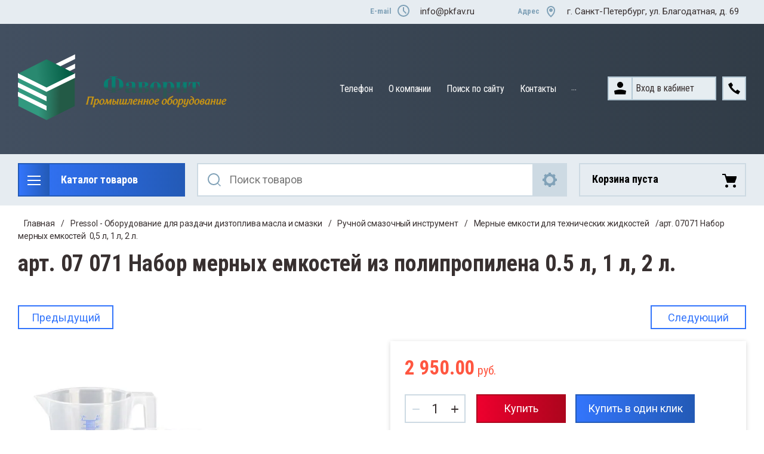

--- FILE ---
content_type: text/html; charset=utf-8
request_url: https://pkfav.ru/magazin/product/07071-nabor-mernykh-emkostey-0_5l-1l-2l-maslo-kislotostoikie
body_size: 45871
content:

	<!doctype html>
<html lang="ru">
<head>
<meta charset="utf-8">
<meta name="robots" content="all"/>
<title>07071 Набор мерных емкостей 0,5 л, 1 л, 2 л масло-кислотостойкие полипропилен</title>
<meta name="description" content="07071 Набор мерных емкостей 0,5 л, 1 л, 2 л масло-кислотостойкие полипропилен">
<meta name="keywords" content="Мерные емкости для технических жидкостей">
<meta name="SKYPE_TOOLBAR" content="SKYPE_TOOLBAR_PARSER_COMPATIBLE">
<meta name="viewport" content="width=device-width, initial-scale=1.0, maximum-scale=1.0, user-scalable=no">
<meta name="format-detection" content="telephone=no">
<meta http-equiv="x-rim-auto-match" content="none">


<link rel="stylesheet" href="/t/v1462/images/css/slick-theme.scss.css">
<link rel="stylesheet" href="/g/libs/jquery-slick/1.8.0/slick.css">
<link rel="stylesheet" href="/g/libs/remodal/css/remodal.css">
<link rel="stylesheet" href="/g/libs/remodal/css/remodal-default-theme.css">
<link rel="stylesheet" href="/g/libs/jqueryui/datepicker-and-slider/css/jquery-ui.css">
<link rel="stylesheet" href="/g/libs/jquery-popover/0.0.4/jquery.popover.css">

<!-- Fonts -->
<link href="https://fonts.googleapis.com/css?family=Roboto+Condensed:300,400,700|Roboto:100,300,400,500,700,900&amp;subset=cyrillic,cyrillic-ext,latin-ext" rel="stylesheet">
<!-- Fonts -->

<script src="/g/libs/jquery/1.10.2/jquery.min.js"></script>
<script src="/g/libs/jqueryui/datepicker-and-slider/js/jquery-ui.min.js" charset="utf-8"></script>

	<link rel="stylesheet" href="/g/css/styles_articles_tpl.css">
<meta name="google-site-verification" content="w4BkEUEqu4kXAuxReg18zU9q8l3v0fxc7xWlK6pxylo" />
<link rel="stylesheet" href="/g/libs/lightgallery-proxy-to-hs/lightgallery.proxy.to.hs.min.css" media="all" async>
<script src="/g/libs/lightgallery-proxy-to-hs/lightgallery.proxy.to.hs.stub.min.js"></script>
<script src="/g/libs/lightgallery-proxy-to-hs/lightgallery.proxy.to.hs.js" async></script>

            <!-- 46b9544ffa2e5e73c3c971fe2ede35a5 -->
            <script src='/shared/s3/js/lang/ru.js'></script>
            <script src='/shared/s3/js/common.min.js'></script>
        <link rel='stylesheet' type='text/css' href='/shared/s3/css/calendar.css' /><link rel="icon" href="/favicon.jpg" type="image/jpeg">

<!--s3_require-->
<link rel="stylesheet" href="/g/basestyle/1.0.1/user/user.css" type="text/css"/>
<link rel="stylesheet" href="/g/basestyle/1.0.1/user/user.blue.css" type="text/css"/>
<script type="text/javascript" src="/g/basestyle/1.0.1/user/user.js" async></script>
<!--/s3_require-->

<!--s3_goal-->
<script src="/g/s3/goal/1.0.0/s3.goal.js"></script>
<script>new s3.Goal({map:[], goals: [], ecommerce:[{"ecommerce":{"detail":{"products":[{"id":"240582015","name":"арт. 07071 Набор мерных емкостей  0,5 л, 1 л, 2 л.","price":2950,"brand":"Pressol","category":"Мерные емкости для технических жидкостей"}]}}}]});</script>
<!--/s3_goal-->
			
		
		
		
			<link rel="stylesheet" type="text/css" href="/g/shop2v2/default/css/theme.less.css">		
			<script type="text/javascript" src="/g/printme.js"></script>
		<script type="text/javascript" src="/g/shop2v2/default/js/tpl.js"></script>
		<script type="text/javascript" src="/g/shop2v2/default/js/baron.min.js"></script>
		
			<script type="text/javascript" src="/g/shop2v2/default/js/shop2.2.js"></script>
		
	<script type="text/javascript">shop2.init({"productRefs": [],"apiHash": {"getPromoProducts":"8a19b60891d35752703addcb24b8b89b","getSearchMatches":"41398bb1880e9cef7a66d4dff86268e8","getFolderCustomFields":"e46260620b19a8ddd1cc31bc95fe6371","getProductListItem":"c5e1b7a78198da22f68ff5839fd2a0c1","cartAddItem":"cd2a96cbf6a8c1f1a7cb0c7e3bf779ba","cartRemoveItem":"9afeb0267939f6e87b34c56ec1436a4d","cartUpdate":"0b67e65a60a9941f99b4d6501713d53c","cartRemoveCoupon":"f4f4e5267bcd44c1c395380057a88fce","cartAddCoupon":"942ad8d0f0d8751048610f72eec89f2a","deliveryCalc":"3159b127c61da9d124773a517da699da","printOrder":"91b65b20d7d39fa5368c403cb8964573","cancelOrder":"c4bfce6364927da644f132347c55ff60","cancelOrderNotify":"061d7dfc4d8c604df5c6051309f1057b","repeatOrder":"40d8120752d6e8e54fa4021723c8d1e9","paymentMethods":"355a6cfe98714208a9cdec400e21f35a","compare":"df90e3cb0560a26ea37fa2543a889237"},"hash": null,"verId": 975001,"mode": "product","step": "","uri": "/magazin","IMAGES_DIR": "/d/","my": {"gr_change_styles":true,"gr_old_panel":false,"gr_local_scripts":false,"gr_shop2_msg":true,"show_sections":true,"lazy_load_subpages":true,"search_range_max":200000,"show_flags_filter":true,"special_alias":"SPEC","new_alias":"NEW","gr_slider_enable_blackout":true,"gr_img_lazyload":false,"gr_pagelist_lazy_load":true,"gr_lazy_load":true,"buy_mod":true,"buy_kind":true,"gr_product_quick_view":true,"gr_cart_popup_preview":true},"shop2_cart_order_payments": 3,"cf_margin_price_enabled": 0,"maps_yandex_key":"","maps_google_key":""});</script>
<style type="text/css">.product-item-thumb {width: 450px;}.product-item-thumb .product-image, .product-item-simple .product-image {height: 450px;width: 450px;}.product-item-thumb .product-amount .amount-title {width: 354px;}.product-item-thumb .product-price {width: 400px;}.shop2-product .product-side-l {width: 200px;}.shop2-product .product-image {height: 190px;width: 200px;}.shop2-product .product-thumbnails li {width: 56px;height: 56px;}</style>

<!--<link rel="stylesheet" href="/t/v1462/images/css/theme.scss.css">-->
<link rel="stylesheet" href="/t/v1462/images/css/lightgallery.css">

<script src="/g/libs/jquery-formstyler/1.7.4/jquery.formstyler.min.js" charset="utf-8"></script>
<script src="/g/libs/lightgallery/v1.2.19/lightgallery.js"></script>
<script src="/g/libs/lightgallery/v1.2.19/lg-zoom.min.js"></script>
<script src="/g/templates/shop2/2.112.2/js/nouislider.min.js" charset="utf-8"></script>
<script src="/g/libs/jquery-match-height/0.7.2/jquery.matchHeight.min.js"></script>
<script src="/g/libs/jquery-responsive-tabs/1.5.1/jquery.responsivetabs.min.js"></script>
<script src="/g/templates/shop2/2.79.2/js/animit.js"></script>
<script src="/g/templates/shop2/2.79.2/js/waslide.js"></script>
<script src="/g/libs/flexmenu/1.4.2/flexmenu.min.modern.js"></script>
<script src="/g/libs/jquery-slick/1.8.0/slick.min.js"></script>
<script src="/g/libs/jquery-sly/1.6.1/sly.min.js"></script>
<script src="/g/templates/shop2/2.96.2/js/headroom.js" charset="utf-8"></script>
<script src="/g/libs/remodal/js/remodal.js" charset="utf-8"></script>
<script src="/g/libs/jquery-bgdsize/jquery.bgdsize.js" charset="utf-8"></script>
<script src="/g/libs/jquery-popover/0.0.4/jquery.popover.js"></script>
<script src="/g/templates/shop2/widgets/js/timer.js"></script>

	<script src="/g/templates/shop2/2.112.2/addons_blocks/shop2_msg/shop2_msg.js"></script>








		    <link rel="stylesheet" href="/g/templates/shop2/2.112.2/themes/theme0/theme.scss.css">
	

<link rel="stylesheet" href="/g/templates/shop2/2.112.2/css/corrections.css">
<script src="/g/s3/misc/form/shop-form/shop-form-minimal.js" charset="utf-8"></script>

	<script src="/g/templates/shop2/2.112.2/js/main.js" charset="utf-8"></script>


 
<link rel="stylesheet" href="/t/v1462/images/css/site_addons.scss.css">




	
		<style>
			.quick-view-trigger {display: none !important;}
		</style>
	
<link rel="stylesheet" href="/t/v1462/images/css/bdr_addons.scss.css">
</head>
<body class="gr-change-styles">
	
	<!-- Таймер в шапке. Начало -->
		<!-- Таймер в шапке. Конец -->
	
	<!-- Спецпредложение. Начало -->
		<!-- Спецпредложение. Конец -->
	
	<!-- Просмотр корзины. Начало -->
		<!-- Просмотр корзины. Конец -->
	
	<div class="site-wrapper">
		<div class="burger-block">
    		<div class="burger-block__ico"></div>
		    <div class="burger-block__section">
		        
		        <a href="#rem-login" class="burger-block__cabinet">Вход в кабинет</a>

		        <div class="burger-block__folders">
		            <div class="burger-block__folders-title">Каталог товаров</div>
		            <div class="burger-block__folders-list">
		            	<ul class="popup-folders__list menu-default">
													         						         						         						         						    						         						              						              						                   <li class="firstlevel"><a href="/magazin/folder/katalog"><span>Каталог</span></a>
						              						         						         						         						         						    						         						              						                   						                        </li>
						                        						                   						              						              						                   <li class="firstlevel"><a href="/magazin/folder/remontnye-shipy-dlya-zimnei-reziny"><span>Ремонтные шипы для зимней резины</span></a>
						              						         						         						         						         						    						         						              						                   						                        </li>
						                        						                   						              						              						                   <li class="firstlevel sublevel dontsplit"><a class="hasArrow" href="/magazin/folder/shipovalnoye-oborudovaniye"><span>Шиповальное оборудование</span></a>
						              						         						         						         						         						    						         						              						                   						                        <ul>
						                            <li class="parentItem"><a href="/magazin/folder/shipovalnoye-oborudovaniye"><span>Шиповальное оборудование</span></a></li>
						                    							              						              						                   <li class=""><a href="/magazin/folder/shipovalnoye-oborudovaniye/oborudovaniye-dlya-oshipovki-koles"><span>Оборудование для ошиповки колес</span></a>
						              						         						         						         						         						    						         						              						                   						                        </li>
						                        						                   						              						              						                   <li class=""><a href="/magazin/folder/shipovalnoye-oborudovaniye/shipovalnye-pistolety"><span>Шиповальные пистолеты</span></a>
						              						         						         						         						         						    						         						              						                   						                        </li>
						                        						                   						              						              						                   <li class=""><a href="/magazin/folder/shipovalnoye-oborudovaniye/shipovalnye-stanki"><span>Шиповальные станки</span></a>
						              						         						         						         						         						    						         						              						                   						                        </li>
						                        						                   						              						              						                   <li class="sublevel dontsplit"><a class="hasArrow" href="/magazin/folder/shipovalnoye-oborudovaniye/shipy-protivoskolzheniya"><span>Шипы противоскольжения</span></a>
						              						         						         						         						         						    						         						              						                   						                        <ul>
						                            <li class="parentItem"><a href="/magazin/folder/shipovalnoye-oborudovaniye/shipy-protivoskolzheniya"><span>Шипы противоскольжения</span></a></li>
						                    							              						              						                   <li class=""><a href="/magazin/folder/shipy-protivoskolzheniya/shipy-dlya-legkovyyh-i-gruzovyyh-koles"><span>Шипы для легковых и грузовых колес</span></a>
						              						         						         						         						         						    						         						              						                   						                        </li>
						                        						                   						              						              						                   <li class=""><a href="/magazin/folder/shipy-protivoskolzheniya/katalog-produktsii-scason"><span>Каталог продукции Scason</span></a>
						              						         						         						         						         						    						         						              						                   						                        </li>
						                        						                             </ul></li>
						                        						                             </ul></li>
						                        						                   						              						              						                   <li class="firstlevel sublevel dontsplit"><a class="hasArrow" href="/magazin/folder/oborudovanie-dlya-razdachi-topliva-smazki-i-masla-pressol"><span>Pressol - Оборудование для раздачи дизтоплива масла и смазки</span></a>
						              						         						         						         						         						    						         						              						                   						                        <ul>
						                            <li class="parentItem"><a href="/magazin/folder/oborudovanie-dlya-razdachi-topliva-smazki-i-masla-pressol"><span>Pressol - Оборудование для раздачи дизтоплива масла и смазки</span></a></li>
						                    							              						              						                   <li class="sublevel dontsplit"><a class="hasArrow" href="/magazin/folder/oborudovanie-dlya-razdachi-topliva-smazki-i-masla-pressol/ruchnoy-smazochnyy-instrument/pressol"><span>Ручной смазочный инструмент</span></a>
						              						         						         						         						         						    						         						              						                   						                        <ul>
						                            <li class="parentItem"><a href="/magazin/folder/oborudovanie-dlya-razdachi-topliva-smazki-i-masla-pressol/ruchnoy-smazochnyy-instrument/pressol"><span>Ручной смазочный инструмент</span></a></li>
						                    							              						              						                   <li class=""><a href="/magazin/folder/ruchnoy-smazochnyy-instrument/shpritsy-dlya-smazki"><span>Шприцы для смазки</span></a>
						              						         						         						         						         						    						         						              						                   						                        </li>
						                        						                   						              						              						                   <li class=""><a href="/magazin/folder/shpritsy-dlya-smazki/nasadki-smazochnie-dlya-shpritsov-pressol"><span>Насадки смазочные для шприцов</span></a>
						              						         						         						         						         						    						         						              						                   						                        </li>
						                        						                   						              						              						                   <li class=""><a href="/magazin/folder/ruchnoy-smazochnyy-instrument/trubki-dlya-schpritzov"><span>Трубки для шприцов</span></a>
						              						         						         						         						         						    						         						              						                   						                        </li>
						                        						                   						              						              						                   <li class=""><a href="/magazin/folder/ruchnoy-smazochnyy-instrument/shlangi-dlya-schpricov"><span>Шланги для шприцов</span></a>
						              						         						         						         						         						    						         						              						                   						                        </li>
						                        						                   						              						              						                   <li class=""><a href="/magazin/folder/ruchnoy-smazochnyy-instrument/shpritsy-nazhimnye-smazochnye-pressol"><span>Шприцы нажимные смазочные</span></a>
						              						         						         						         						         						    						         						              						                   						                        </li>
						                        						                   						              						              						                   <li class=""><a href="/magazin/folder/ruchnoy-smazochnyy-instrument/bystrorazyemnye-soyedineniya-i-perekhodniki"><span>Быстроразъемные соединения и переходники</span></a>
						              						         						         						         						         						    						         						              						                   						                        </li>
						                        						                   						              						              						                   <li class=""><a href="/magazin/folder/ruchnoy-smazochnyy-instrument/voronki-dlya-tehnicheskih-zhidkostej"><span>Воронки для технических жидкостей</span></a>
						              						         						         						         						         						    						         						              						                   						                        </li>
						                        						                   						              						              						                   <li class=""><a href="/magazin/folder/ruchnoy-smazochnyy-instrument/maslenki-promishlennye/pressol"><span>Масленки промышленные</span></a>
						              						         						         						         						         						    						         						              						                   						                        </li>
						                        						                   						              						              						                   <li class=""><a href="/magazin/folder/raspyliteli-promichlennye"><span>Распылители</span></a>
						              						         						         						         						         						    						         						              						                   						                        </li>
						                        						                   						              						              						                   <li class=""><a href="/magazin/folder/ruchnoy-smazochnyy-instrument/mernye-yemkosti-dlya-technischeskih-gidkostei"><span>Мерные емкости для технических жидкостей</span></a>
						              						         						         						         						         						    						         						              						                   						                        </li>
						                        						                   						              						              						                   <li class=""><a href="/magazin/folder/ruchnoy-smazochnyy-instrument/kanistry-dlya-topliva-i-vody"><span>Канистры для топлива  и воды</span></a>
						              						         						         						         						         						    						         						              						                   						                        </li>
						                        						                   						              						              						                   <li class="sublevel dontsplit"><a class="hasArrow" href="/magazin/folder/ruchnoy-smazochnyy-instrument/smazchiki"><span>Смазчики</span></a>
						              						         						         						         						         						    						         						              						                   						                        <ul>
						                            <li class="parentItem"><a href="/magazin/folder/ruchnoy-smazochnyy-instrument/smazchiki"><span>Смазчики</span></a></li>
						                    							              						              						                   <li class=""><a href="/magazin/folder/kolpachkovyye-press-maslenki-razdatchiki-shtauffera"><span>Колпачковые пресс-масленки (раздатчики Штауффера)</span></a>
						              						         						         						         						         						    						         						              						                   						                        </li>
						                        						                             </ul></li>
						                        						                             </ul></li>
						                        						                   						              						              						                   <li class="sublevel dontsplit"><a class="hasArrow" href="/magazin/folder/press-maslenki-tavotnici-pressol"><span>Пресс-масленки (тавотницы) PRESSOL</span></a>
						              						         						         						         						         						    						         						              						                   						                        <ul>
						                            <li class="parentItem"><a href="/magazin/folder/press-maslenki-tavotnici-pressol"><span>Пресс-масленки (тавотницы) PRESSOL</span></a></li>
						                    							              						              						                   <li class="sublevel dontsplit"><a class="hasArrow" href="/magazin/folder/press-maslenki-konisheskie-pryamye-tip-h1/pressol"><span>Пресс-масленки прямые тип H1</span></a>
						              						         						         						         						         						    						         						              						                   						                        <ul>
						                            <li class="parentItem"><a href="/magazin/folder/press-maslenki-konisheskie-pryamye-tip-h1/pressol"><span>Пресс-масленки прямые тип H1</span></a></li>
						                    							              						              						                   <li class=""><a href="/magazin/folder/press-maslenki-konisheskie-pryamye-tip-h1/konicheskiye-press-maslenki-h1-pryamye-180-zakalennye-otsinkovannye-shestigrannye"><span>Конические пресс-масленки H1, прямые 180° закаленные, оцинкованные, шестигранные</span></a>
						              						         						         						         						         						    						         						              						                   						                        </li>
						                        						                   						              						              						                   <li class=""><a href="/magazin/folder/press-maslenki-konisheskie-pryamye-tip-h1/konicheskiye-press-maslenki-h1-pryamye-180-gradusov-iz-nerzhaveyushchey-stali-shestigrannye"><span>Конические пресс-масленки H1 прямые 180° из нержавеющей стали, шестигранные</span></a>
						              						         						         						         						         						    						         						              						                   						                        </li>
						                        						                   						              						              						                   <li class=""><a href="/magazin/folder/press-maslenki-konisheskie-pryamye-tip-h1/press-maslenki-h1-pryamye-180-gradusov-zakalennye-otsinkovannye-shestigrannye"><span>Пресс-масленки H1 прямые 180° закалённые оцинкованные шестигранные</span></a>
						              						         						         						         						         						    						         						              						                   						                        </li>
						                        						                   						              						              						                   <li class=""><a href="/magazin/folder/press-maslenki-konisheskie-pryamye-tip-h1/konicheskiye-press-maslenki-h1a-pryamye-180-zakalennye-otsinkovannye-zakolachivayemye"><span>Конические пресс-масленки H1 A, прямые 180° закаленные, оцинкованные заколачиваемые</span></a>
						              						         						         						         						         						    						         						              						                   						                        </li>
						                        						                   						              						              						                   <li class=""><a href="/magazin/folder/press-maslenki-konisheskie-pryamye-tip-h1/konicheskiye-press-maslenki-h1a-pryamye-180-iz-nerzhaveyushchey-stali-zakolachivayemye"><span>Конические пресс-масленки H1A прямые 180° из нержавеющей стали, заколачиваемые</span></a>
						              						         						         						         						         						    						         						              						                   						                        </li>
						                        						                   						              						              						                   <li class=""><a href="/magazin/folder/press-maslenki-konisheskie-pryamye-tip-h1/press-maslenki-h1-h1a-pryamye-180-25shtuk-v-polietilenovoy-upakovke"><span>Пресс-масленки H1, H1 A, прямые, 180°, 25 штук в полиэтиленовой упаковке</span></a>
						              						         						         						         						         						    						         						              						                   						                        </li>
						                        						                   						              						              						                   <li class=""><a href="/magazin/folder/press-maslenki-konisheskie-pryamye-tip-h1/press-maslenki-h1-pryamye-180-h2-45-h3-90-po-5-shtuk-v-polietilenovoy-upakovke-na-podveske"><span>Пресс-масленки H1 прямые 180°, H2 45°, H3 90°, по 5 штук в полиэтиленовой упаковке на подвеске</span></a>
						              						         						         						         						         						    						         						              						                   						                        </li>
						                        						                   						              						              						                   <li class=""><a href="/magazin/folder/press-maslenki-konisheskie-pryamye-tip-h1/press-maslenki-h1-pryamye-180-gradusov-10-shtuk-v-polietilenovoy-upakovke"><span>Пресс-масленки H1, прямые, 180°, 10 штук в полиэтиленовой упаковке</span></a>
						              						         						         						         						         						    						         						              						                   						                        </li>
						                        						                             </ul></li>
						                        						                   						              						              						                   <li class="sublevel dontsplit"><a class="hasArrow" href="/magazin/folder/konicheskiye-press-maslenki-tip-h2-45-gradusov/pressol"><span>Конические пресс-масленки H2</span></a>
						              						         						         						         						         						    						         						              						                   						                        <ul>
						                            <li class="parentItem"><a href="/magazin/folder/konicheskiye-press-maslenki-tip-h2-45-gradusov/pressol"><span>Конические пресс-масленки H2</span></a></li>
						                    							              						              						                   <li class=""><a href="/magazin/folder/konicheskiye-press-maslenki-tip-h2-45-gradusov/konicheskiye-press-maslenki-h2-45-iz-nerzhaveyushchey-stali-shestigrannye"><span>Конические пресс-масленки H2 45° из нержавеющей стали шестигранные</span></a>
						              						         						         						         						         						    						         						              						                   						                        </li>
						                        						                   						              						              						                   <li class=""><a href="/magazin/folder/konicheskiye-press-maslenki-tip-h2-45-gradusov/konicheskiye-press-maslenki-h2-45-zakalennye-otsinkovannye-shestigrannye"><span>Конические пресс-масленки H2 45° закаленные, оцинкованные, шестигранные</span></a>
						              						         						         						         						         						    						         						              						                   						                        </li>
						                        						                   						              						              						                   <li class=""><a href="/magazin/folder/konicheskiye-press-maslenki-tip-h2-45-gradusov/konicheskiye-press-maslenki-h2-45-zakalennye-otsinkovannye-chetyrekhgrannye"><span>Конические пресс-масленки H2 45° закаленные, оцинкованные, четырехгранные</span></a>
						              						         						         						         						         						    						         						              						                   						                        </li>
						                        						                   						              						              						                   <li class=""><a href="/magazin/folder/konicheskiye-press-maslenki-tip-h2-45-gradusov/konicheskiye-press-maslenki-h2-45-zakalennye-otsinkovka-chetyrekhgrannye"><span>Конические пресс-масленки H2 45° закаленные, оцинковка, четырехгранные</span></a>
						              						         						         						         						         						    						         						              						                   						                        </li>
						                        						                   						              						              						                   <li class=""><a href="/magazin/folder/konicheskiye-press-maslenki-tip-h2-45-gradusov/konicheskiye-press-maslenki-h2-45-iz-nerzhaveyushchey-stali-zakolachivayemye"><span>Конические пресс-масленки H2 45° из нержавеющей стали, заколачиваемые</span></a>
						              						         						         						         						         						    						         						              						                   						                        </li>
						                        						                   						              						              						                   <li class=""><a href="/magazin/folder/konicheskiye-press-maslenki-tip-h2-45-gradusov/press-maslenki-h2-h2a-45-25-shtuk-v-polietilenovoy-upakovke"><span>Пресс-масленки H2, H2 A, 45°, 25 штук в полиэтиленовой упаковке</span></a>
						              						         						         						         						         						    						         						              						                   						                        </li>
						                        						                   						              						              						                   <li class=""><a href="/magazin/folder/konicheskiye-press-maslenki-tip-h2-45-gradusov/press-maslenki-h2-45-5-shtuk-v-polietilenovoy-upakovke"><span>Пресс-масленки H2, 45°, 5 штук в полиэтиленовой упаковке</span></a>
						              						         						         						         						         						    						         						              						                   						                        </li>
						                        						                             </ul></li>
						                        						                   						              						              						                   <li class="sublevel dontsplit"><a class="hasArrow" href="/magazin/folder/konicheskiye-press-maslenki-h3-90-gradusov/pressol"><span>Конические пресс-масленки H3</span></a>
						              						         						         						         						         						    						         						              						                   						                        <ul>
						                            <li class="parentItem"><a href="/magazin/folder/konicheskiye-press-maslenki-h3-90-gradusov/pressol"><span>Конические пресс-масленки H3</span></a></li>
						                    							              						              						                   <li class=""><a href="/magazin/folder/konicheskiye-press-maslenki-h3-90-gradusov/konicheskiye-press-maslenki-h3-uglovye-90-gradusov-zakalennye-otsinkovka-shestigrannye"><span>Конические пресс-масленки H3 90° закаленные, оцинковка, шестигранные</span></a>
						              						         						         						         						         						    						         						              						                   						                        </li>
						                        						                   						              						              						                   <li class=""><a href="/magazin/folder/konicheskiye-press-maslenki-h3-90-gradusov/konicheskiye-press-maslenki-h3-90-iz-nerzhaveyushchey-stali-shestigrannye"><span>Конические пресс-масленки H3 90° из нержавеющей стали, шестигранные</span></a>
						              						         						         						         						         						    						         						              						                   						                        </li>
						                        						                   						              						              						                   <li class=""><a href="/magazin/folder/konicheskiye-press-maslenki-h3-90-gradusov/konicheskiye-press-maslenki-h3-90-zakalennye-otsinkovannye-chetyrekhgrannye"><span>Конические пресс-масленки H3 90° закаленные, оцинкованные, четырехгранные</span></a>
						              						         						         						         						         						    						         						              						                   						                        </li>
						                        						                   						              						              						                   <li class=""><a href="/magazin/folder/konicheskiye-press-maslenki-h3-90-gradusov/konicheskiye-press-maslenki-h3-90-gradusov-zakalennye-otsinkovka-chetyrekhgrannye"><span>Конические пресс-масленки H3 90° закаленные, оцинковка, четырехгранные</span></a>
						              						         						         						         						         						    						         						              						                   						                        </li>
						                        						                   						              						              						                   <li class=""><a href="/magazin/folder/konicheskiye-press-maslenki-h3-90-gradusov/konicheskiye-press-maslenki-h3a-90-zakalennye-otsinkovka-zakolachivayemye"><span>Конические пресс-масленки H3 A 90° закаленные, оцинковка, заколачиваемые</span></a>
						              						         						         						         						         						    						         						              						                   						                        </li>
						                        						                   						              						              						                   <li class=""><a href="/magazin/folder/konicheskiye-press-maslenki-h3-90-gradusov/konicheskiye-press-maslenki-h3-90-gradusov/press-maslenki-h3-h3a-90-gradusov-25-shtuk-v-polietilenovoy-upakovke"><span>Пресс-масленки H3, H3A, 90°, 25 штук в полиэтиленовой упаковке</span></a>
						              						         						         						         						         						    						         						              						                   						                        </li>
						                        						                   						              						              						                   <li class=""><a href="/magazin/folder/konicheskiye-press-maslenki-h3-90-gradusov/press-maslenki-h3-90-10-shtuk-v-polietilenovoy-upakovke"><span>Пресс-масленки H3, 90°, 10 штук в полиэтиленовой упаковке</span></a>
						              						         						         						         						         						    						         						              						                   						                        </li>
						                        						                             </ul></li>
						                        						                   						              						              						                   <li class="sublevel dontsplit"><a class="hasArrow" href="/magazin/folder/press-maslenki-tavotnici-pressol/sharovye-press-maslenki-k1/pressol"><span>Шаровые пресс-масленки К1</span></a>
						              						         						         						         						         						    						         						              						                   						                        <ul>
						                            <li class="parentItem"><a href="/magazin/folder/press-maslenki-tavotnici-pressol/sharovye-press-maslenki-k1/pressol"><span>Шаровые пресс-масленки К1</span></a></li>
						                    							              						              						                   <li class=""><a href="/magazin/folder/sharovye-press-maslenki-k1/sharovye-press-maslenki-k1-otsinkovannye-shestigrannye"><span>Шаровые пресс-масленки К1 оцинкованные, шестигранные</span></a>
						              						         						         						         						         						    						         						              						                   						                        </li>
						                        						                   						              						              						                   <li class=""><a href="/magazin/folder/sharovye-press-maslenki-k1/sharovye-press-maslenki-k1-otsinkovannye-zakolachivayemye"><span>Шаровые пресс-масленки К1 оцинкованные, заколачиваемые</span></a>
						              						         						         						         						         						    						         						              						                   						                        </li>
						                        						                             </ul></li>
						                        						                   						              						              						                   <li class="sublevel dontsplit"><a class="hasArrow" href="/magazin/folder/press-maslenki-tavotnici-pressol/voronkoobraznye-press-maslenki-d1/pressol"><span>Воронкообразные пресс-масленки D1</span></a>
						              						         						         						         						         						    						         						              						                   						                        <ul>
						                            <li class="parentItem"><a href="/magazin/folder/press-maslenki-tavotnici-pressol/voronkoobraznye-press-maslenki-d1/pressol"><span>Воронкообразные пресс-масленки D1</span></a></li>
						                    							              						              						                   <li class=""><a href="/magazin/folder/voronkoobraznye-press-maslenki-d1/voronkoobraznye-press-maslenki-d1-otsinkovannye-shestigrannye"><span>Воронкообразные пресс-масленки D1 оцинкованные, шестигранные</span></a>
						              						         						         						         						         						    						         						              						                   						                        </li>
						                        						                   						              						              						                   <li class=""><a href="/magazin/folder/voronkoobraznye-press-maslenki-d1/voronkoobraznye-press-maslenki-d1-latun-shestigrannye"><span>Воронкообразные пресс-масленки D1 латунь, шестигранные</span></a>
						              						         						         						         						         						    						         						              						                   						                        </li>
						                        						                   						              						              						                   <li class=""><a href="/magazin/folder/voronkoobraznye-press-maslenki-d1/voronkoobraznye-press-maslenki-d1a-otsinkovannye-zakolachivayemye"><span>Воронкообразные пресс-масленки D1 А оцинкованные, заколачиваемые</span></a>
						              						         						         						         						         						    						         						              						                   						                        </li>
						                        						                   						              						              						                   <li class=""><a href="/magazin/folder/voronkoobraznye-press-maslenki-d1/voronkoobraznye-press-maslenki-d1a-latun-zakolachivayemye"><span>Воронкообразные пресс-масленки D1 А латунь, заколачиваемые</span></a>
						              						         						         						         						         						    						         						              						                   						                        </li>
						                        						                             </ul></li>
						                        						                   						              						              						                   <li class="sublevel dontsplit"><a class="hasArrow" href="/magazin/folder/press-maslenki-tavotnici-pressol/voronkoobraznye-press-maslenka-d2/pressol"><span>Воронкообразные пресс-масленки D2</span></a>
						              						         						         						         						         						    						         						              						                   						                        <ul>
						                            <li class="parentItem"><a href="/magazin/folder/press-maslenki-tavotnici-pressol/voronkoobraznye-press-maslenka-d2/pressol"><span>Воронкообразные пресс-масленки D2</span></a></li>
						                    							              						              						                   <li class=""><a href="/magazin/folder/voronkoobraznye-press-maslenka-d2/voronkoobraznye-press-maslenki-d2-ugol-45-po-din-3405-otsinkovannye-shestigrannye"><span>Воронкообразные пресс-масленки D2, угол 45° по DIN 3405, оцинкованные, шестигранные</span></a>
						              						         						         						         						         						    						         						              						                   						                        </li>
						                        						                   						              						              						                   <li class=""><a href="/magazin/folder/voronkoobraznye-press-maslenka-d2/voronkoobraznye-press-maslenki-d2-ugol-45-po-din-3405-latun-shestigrannye"><span>Воронкообразные пресс-масленки D2, угол 45° по DIN 3405, латунь, шестигранные</span></a>
						              						         						         						         						         						    						         						              						                   						                        </li>
						                        						                             </ul></li>
						                        						                   						              						              						                   <li class="sublevel dontsplit"><a class="hasArrow" href="/magazin/folder/press-maslenki-tavotnici-pressol/voronkoobraznye-press-maslenki-d3/pressol"><span>Воронкообразные пресс-масленки D3</span></a>
						              						         						         						         						         						    						         						              						                   						                        <ul>
						                            <li class="parentItem"><a href="/magazin/folder/press-maslenki-tavotnici-pressol/voronkoobraznye-press-maslenki-d3/pressol"><span>Воронкообразные пресс-масленки D3</span></a></li>
						                    							              						              						                   <li class=""><a href="/magazin/folder/voronkoobraznye-press-maslenki-d3/voronkoobraznye-press-maslenki-d3-ugol-90-otsinkovannye-shestigrannye"><span>Воронкообразные пресс-масленки D3 угол 90° оцинкованные, шестигранные</span></a>
						              						         						         						         						         						    						         						              						                   						                        </li>
						                        						                   						              						              						                   <li class=""><a href="/magazin/folder/voronkoobraznye-press-maslenki-d3/voronkoobraznye-press-maslenki-d3-ugol-90-latun-shestigrannye"><span>Воронкообразные пресс-масленки D3 угол 90° латунь, шестигранные</span></a>
						              						         						         						         						         						    						         						              						                   						                        </li>
						                        						                             </ul></li>
						                        						                   						              						              						                   <li class="sublevel dontsplit"><a class="hasArrow" href="/magazin/folder/press-maslenki-tavotnici-pressol/press-maslenki-ploskiye-kruglye-tip-m1"><span>Плоские пресс-масленки M1</span></a>
						              						         						         						         						         						    						         						              						                   						                        <ul>
						                            <li class="parentItem"><a href="/magazin/folder/press-maslenki-tavotnici-pressol/press-maslenki-ploskiye-kruglye-tip-m1"><span>Плоские пресс-масленки M1</span></a></li>
						                    							              						              						                   <li class=""><a href="/magazin/folder/press-maslenki-ploskiye-kruglye-tip-m1/ploskiye-press-maslenki-m1-diametr-golovki-16-mm-otsinkovannye-shestigrannye"><span>Плоские пресс-масленки M1, диаметр головки 16 мм оцинкованные, шестигранные, круглые</span></a>
						              						         						         						         						         						    						         						              						                   						                        </li>
						                        						                   						              						              						                   <li class=""><a href="/magazin/folder/press-maslenki-ploskiye-kruglye-tip-m1/ploskiye-press-maslenki-m1-diametr-golovki-16mm-nergaveuchie-chestigrannie"><span>Плоские пресс-масленки M1, диаметр головки 16 мм  нержавеющие, шестигранные</span></a>
						              						         						         						         						         						    						         						              						                   						                        </li>
						                        						                   						              						              						                   <li class=""><a href="/magazin/folder/press-maslenki-ploskiye-kruglye-tip-m1/ploskiye-press-maslenki-m1-diametr-golovki-16-mm-v-polietilenovoy-upakovke"><span>Плоские пресс-масленки M1, диаметр головки 16 мм, 25 штук в полиэтиленовой упаковке</span></a>
						              						         						         						         						         						    						         						              						                   						                        </li>
						                        						                             </ul></li>
						                        						                   						              						              						                   <li class=""><a href="/magazin/folder/press-maslenki-tavotnici-pressol/ploskiye-press-maslenki-m4-ozhinkovanniye-diametr-10mm-shestigrannye"><span>Плоские пресс-масленки M4</span></a>
						              						         						         						         						         						    						         						              						                   						                        </li>
						                        						                   						              						              						                   <li class=""><a href="/magazin/folder/press-maslenki-tavotnici-pressol/ploskie-press-maslenki-m22-ozhinkovanniye-shestigrannye"><span>Плоские пресс-масленки M22</span></a>
						              						         						         						         						         						    						         						              						                   						                        </li>
						                        						                   						              						              						                   <li class="sublevel dontsplit"><a class="hasArrow" href="/magazin/folder/press-maslenki-tavotnici-pressol/ploskie-press-maslenki-t1b-zakolachivayemye"><span>Плоские пресс-масленки Т1/В</span></a>
						              						         						         						         						         						    						         						              						                   						                        <ul>
						                            <li class="parentItem"><a href="/magazin/folder/press-maslenki-tavotnici-pressol/ploskie-press-maslenki-t1b-zakolachivayemye"><span>Плоские пресс-масленки Т1/В</span></a></li>
						                    							              						              						                   <li class=""><a href="/magazin/folder/ploskie-press-maslenki-t1b-zakolachivayemye/ploskiye-press-maslenki-t1b-diametr-golovki-16-mm-otsinkovannye-shestigrannye-shestigrannaya-golovka"><span>Плоские пресс-масленки Т1/В, диаметр головки 16 мм, оцинкованные, шестигранные, шестигранная головка</span></a>
						              						         						         						         						         						    						         						              						                   						                        </li>
						                        						                   						              						              						                   <li class=""><a href="/magazin/folder/ploskie-press-maslenki-t1b-zakolachivayemye/ploskiye-press-maslenki-t1b-diametr-golovki-16-mm-latun-shestigrannye-shestigrannaya-golovka"><span>Плоские пресс-масленки Т1/В, диаметр головки 16 мм, латунь, шестигранные, шестигранная головка</span></a>
						              						         						         						         						         						    						         						              						                   						                        </li>
						                        						                   						              						              						                   <li class=""><a href="/magazin/folder/ploskie-press-maslenki-t1b-zakolachivayemye/ploskiye-press-maslenki-t1b-golovka-16-mm-latunnye-sharik-iz-nerzhaveuchei-stali-shestigrannye"><span>Плоские пресс-масленки T1/B, головка Ø 16 мм, латунные, шарик из нерж. стали, шестигранные</span></a>
						              						         						         						         						         						    						         						              						                   						                        </li>
						                        						                             </ul></li>
						                        						                   						              						              						                   <li class=""><a href="/magazin/folder/press-maslenki-tavotnici-pressol/nabory-press-maslenok/pressol"><span>Наборы пресс-масленок</span></a>
						              						         						         						         						         						    						         						              						                   						                        </li>
						                        						                   						              						              						                   <li class=""><a href="/magazin/folder/press-maslenki-tavotnici-pressol/zachitnie-kolpachki-dlya-press-maslenok"><span>Защитные колпачки для пресс-масленок</span></a>
						              						         						         						         						         						    						         						              						                   						                        </li>
						                        						                   						              						              						                   <li class=""><a href="/magazin/folder/press-maslenki-tavotnici-pressol/instrument-dlya-press-maslenok"><span>Инструмент для пресс-масленок</span></a>
						              						         						         						         						         						    						         						              						                   						                        </li>
						                        						                             </ul></li>
						                        						                   						              						              						                   <li class=""><a href="/magazin/folder/oborudovanie-dlya-razdachi-topliva-smazki-i-masla-pressol/nasosy-ruchnye-bochkovye-dlya-diztopliva-i-masla"><span>Насосы ручные бочковые для дизтоплива и масла</span></a>
						              						         						         						         						         						    						         						              						                   						                        </li>
						                        						                   						              						              						                   <li class="sublevel dontsplit"><a class="hasArrow" href="/magazin/folder/oborudovanie-dlya-razdachi-topliva-smazki-i-masla-pressol/nasosy-elektricheskiye-dlya-diztopliva-i-masla-12v-24v-220v"><span>Насосы электрические для дизтоплива и масла</span></a>
						              						         						         						         						         						    						         						              						                   						                        <ul>
						                            <li class="parentItem"><a href="/magazin/folder/oborudovanie-dlya-razdachi-topliva-smazki-i-masla-pressol/nasosy-elektricheskiye-dlya-diztopliva-i-masla-12v-24v-220v"><span>Насосы электрические для дизтоплива и масла</span></a></li>
						                    							              						              						                   <li class=""><a href="/magazin/folder/nasosy-serii-premaxx-12v-24v-220v"><span>Насосы серии Premaxx 12v, 24v, 220v</span></a>
						              						         						         						         						         						    						         						              						                   						                        </li>
						                        						                   						              						              						                   <li class=""><a href="/magazin/folder/nasosy-serii-mobifixx-12v-24v-220v"><span>Насосы серии MOBIFIxx 12v, 24v, 220v</span></a>
						              						         						         						         						         						    						         						              						                   						                        </li>
						                        						                             </ul></li>
						                        						                   						              						              						                   <li class=""><a href="/magazin/folder/oborudovanie-dlya-razdachi-topliva-smazki-i-masla-pressol/pnevmaticheskiye-nasosy-dlya-razdachi-smazki/pressol"><span>Пневматические насосы для смазки и масел</span></a>
						              						         						         						         						         						    						         						              						                   						                        </li>
						                        						                   						              						              						                   <li class=""><a href="/magazin/folder/oborudovanie-dlya-razdachi-topliva-smazki-i-masla-pressol/schetchiki-dlya-ucheta-rashoda-diztopliva-i-masla/pressol"><span>Счетчики для учета дизтоплива и масла PRESSOL</span></a>
						              						         						         						         						         						    						         						              						                   						                        </li>
						                        						                   						              						              						                   <li class="sublevel dontsplit"><a class="hasArrow" href="/magazin/folder/oborudovanie-dlya-razdachi-topliva-smazki-i-masla-pressol/pistolety-dlya-razdachi-diztopliva-i-masla/pressol"><span>Пистолеты для раздачи дизтоплива и масла</span></a>
						              						         						         						         						         						    						         						              						                   						                        <ul>
						                            <li class="parentItem"><a href="/magazin/folder/oborudovanie-dlya-razdachi-topliva-smazki-i-masla-pressol/pistolety-dlya-razdachi-diztopliva-i-masla/pressol"><span>Пистолеты для раздачи дизтоплива и масла</span></a></li>
						                    							              						              						                   <li class=""><a href="/magazin/folder/pistolety-dlya-razdachi-diztopliva-i-masla/pistolety-dlya-razdachi-smazki/pressol"><span>Пистолеты для раздачи смазки</span></a>
						              						         						         						         						         						    						         						              						                   						                        </li>
						                        						                   						              						              						                   <li class=""><a href="/magazin/folder/pistolety-dlya-razdachi-diztopliva-i-masla/pistolety-dlya-razdachi-masla"><span>Пистолеты для раздачи масла</span></a>
						              						         						         						         						         						    						         						              						                   						                        </li>
						                        						                   						              						              						                   <li class=""><a href="/magazin/folder/pistolety-dlya-razdachi-diztopliva-i-masla/pistolety-dlya-razdachi-diztopliva"><span>Пистолеты для раздачи дизтоплива</span></a>
						              						         						         						         						         						    						         						              						                   						                        </li>
						                        						                             </ul></li>
						                        						                   						              						              						                   <li class="sublevel dontsplit"><a class="hasArrow" href="/magazin/folder/oborudovanie-dlya-razdachi-topliva-smazki-i-masla-pressol/garazhnoye-oborudovaniye"><span>Гаражное оборудование</span></a>
						              						         						         						         						         						    						         						              						                   						                        <ul>
						                            <li class="parentItem"><a href="/magazin/folder/oborudovanie-dlya-razdachi-topliva-smazki-i-masla-pressol/garazhnoye-oborudovaniye"><span>Гаражное оборудование</span></a></li>
						                    							              						              						                   <li class="sublevel dontsplit"><a class="hasArrow" href="/magazin/folder/garazhnoye-oborudovaniye/sistemy-razdachi-smazki/pressol"><span>Системы раздачи смазки</span></a>
						              						         						         						         						         						    						         						              						                   						                        </li>
						                        						                   						              						              						                   <li class="sublevel dontsplit"><a class="hasArrow" href="/magazin/folder/garazhnoye-oborudovaniye/sistemi-razdachi-masla/pressol"><span>Системы раздачи масла</span></a>
						              						         						         						         						         						    						         						              						                   						                        </li>
						                        						                   						              						              						                   <li class=""><a href="/magazin/folder/garazhnoye-oborudovaniye/ruchnye-nagnetateli-masla-i-smazki"><span>Ручные нагнетатели смазки и масла</span></a>
						              						         						         						         						         						    						         						              						                   						                        </li>
						                        						                   						              						              						                   <li class="sublevel dontsplit"><a class="hasArrow" href="/magazin/folder/garazhnoye-oborudovaniye/sbor-otrabotannogo-masla/pressol"><span>Сбор отработанного масла</span></a>
						              						         						         						         						         						    						         						              						                   						                        <ul>
						                            <li class="parentItem"><a href="/magazin/folder/garazhnoye-oborudovaniye/sbor-otrabotannogo-masla/pressol"><span>Сбор отработанного масла</span></a></li>
						                    							              						              						                   <li class=""><a href="/magazin/folder/sbor-otrabotannogo-masla/pribory-dlya-sliva-masla/pressol"><span>Приборы для слива масла</span></a>
						              						         						         						         						         						    						         						              						                   						                        </li>
						                        						                   						              						              						                   <li class=""><a href="/magazin/folder/sbor-otrabotannogo-masla/pribory-dlya-otsosa-masla/pressol"><span>Приборы для отсоса масла</span></a>
						              						         						         						         						         						    						         						              						                   						                        </li>
						                        						                   						              						              						                   <li class=""><a href="/magazin/folder/sbor-otrabotannogo-masla/pribory-dlya-sbora-i-otsosa-masla"><span>Приборы для сбора и отсоса масла</span></a>
						              						         						         						         						         						    						         						              						                   						                        </li>
						                        						                             </ul></li>
						                        						                   						              						              						                   <li class="sublevel dontsplit"><a class="hasArrow" href="/magazin/folder/garazhnoye-oborudovaniye/katushki-so-shlangom"><span>Катушки со шлангом</span></a>
						              						         						         						         						         						    						         						              						                   						                        <ul>
						                            <li class="parentItem"><a href="/magazin/folder/garazhnoye-oborudovaniye/katushki-so-shlangom"><span>Катушки со шлангом</span></a></li>
						                    							              						              						                   <li class=""><a href="/magazin/folder/katushki-so-shlangom/katushki-dlya-masla"><span>Катушки для масла</span></a>
						              						         						         						         						         						    						         						              						                   						                        </li>
						                        						                   						              						              						                   <li class=""><a href="/magazin/folder/katushki-so-shlangom/katuchki-dlya-smazki"><span>Катушки для смазки</span></a>
						              						         						         						         						         						    						         						              						                   						                        </li>
						                        						                   						              						              						                   <li class=""><a href="/magazin/folder/katuchki-dlya-diztopliva"><span>Катушки для дизтоплива</span></a>
						              						         						         						         						         						    						         						              						                   						                        </li>
						                        						                   						              						              						                   <li class=""><a href="/magazin/folder/katushki-so-shlangom/katuchki-dlya-vozdukha-i-vody"><span>Катушки для воздуха и воды</span></a>
						              						         						         						         						         						    						         						              						                   						                        </li>
						                        						                             </ul></li>
						                        						                   						              						              						                   <li class="sublevel dontsplit"><a class="hasArrow" href="/magazin/folder/garazhnoye-oborudovaniye/shlangi-i-prinadlezhnosti"><span>Шланги и принадлежности</span></a>
						              						         						         						         						         						    						         						              						                   						                        <ul>
						                            <li class="parentItem"><a href="/magazin/folder/garazhnoye-oborudovaniye/shlangi-i-prinadlezhnosti"><span>Шланги и принадлежности</span></a></li>
						                    							              						              						                   <li class=""><a href="/magazin/folder/shlangi-i-prinadlezhnosti/shlangi-dlya-smazki"><span>Для смазки</span></a>
						              						         						         						         						         						    						         						              						                   						                        </li>
						                        						                   						              						              						                   <li class=""><a href="/magazin/folder/shlangi-i-prinadlezhnosti/shlangi-dlya-masla"><span>Для масла</span></a>
						              						         						         						         						         						    						         						              						                   						                        </li>
						                        						                   						              						              						                   <li class=""><a href="/magazin/folder/shlangi-i-prinadlezhnosti/shlangi-dlya-diztopliva"><span>Для дизтоплива</span></a>
						              						         						         						         						         						    						         						              						                   						                        </li>
						                        						                             </ul></li>
						                        						                   						              						              						                   <li class=""><a href="/magazin/folder/garazhnoye-oborudovaniye/krepleniya-dlya-emkostej"><span>Крепления для емкостей</span></a>
						              						         						         						         						         						    						         						              						                   						                        </li>
						                        						                   						              						              						                   <li class=""><a href="/magazin/folder/garazhnoye-oborudovaniye/telezhki-podstavki-dlya-bochek"><span>Тележки и подставки для бочек</span></a>
						              						         						         						         						         						    						         						              						                   						                        </li>
						                        						                   						              						              						                   <li class=""><a href="/magazin/folder/garazhnoye-oborudovaniye/kompaktnye-ustanovki-s-rezervuarom-dlya-razdachi-i-hraneniya-masla/pressol"><span>Компактные установки с резервуаром для раздачи и хранения масла</span></a>
						              						         						         						         						         						    						         						              						                   						                        </li>
						                        						                             </ul></li>
						                        						                   						              						              						                   <li class="sublevel dontsplit"><a class="hasArrow" href="/magazin/folder/oborudovanie-dlya-razdachi-topliva-smazki-i-masla-pressol/nasosy-dlya-razdachi-adblue"><span>Насосы для раздачи AdBlue</span></a>
						              						         						         						         						         						    						         						              						                   						                        <ul>
						                            <li class="parentItem"><a href="/magazin/folder/oborudovanie-dlya-razdachi-topliva-smazki-i-masla-pressol/nasosy-dlya-razdachi-adblue"><span>Насосы для раздачи AdBlue</span></a></li>
						                    							              						              						                   <li class=""><a href="/magazin/folder/nasosy-elektricheskie-dlya-mocheviny"><span>Насосы электрические для мочевины</span></a>
						              						         						         						         						         						    						         						              						                   						                        </li>
						                        						                             </ul></li>
						                        						                   						              						              						                   <li class="sublevel dontsplit"><a class="hasArrow" href="/magazin/folder/oborudovaniye-flexbimec-italiya"><span>Оборудование Flexbimec</span></a>
						              						         						         						         						         						    						         						              						                   						                        <ul>
						                            <li class="parentItem"><a href="/magazin/folder/oborudovaniye-flexbimec-italiya"><span>Оборудование Flexbimec</span></a></li>
						                    							              						              						                   <li class=""><a href="/magazin/folder/folder/oborudovaniye-flexbimec-italiya/pribory-dlya-sbora-i-sliva-otrabotannogo-masla-flexbimec"><span>Приборы для сбора и слива отработанного масла</span></a>
						              						         						         						         						         						    						         						              						                   						                        </li>
						                        						                   						              						              						                   <li class=""><a href="/magazin/folder/folder/oborudovaniye-flexbimec-italiya/katushki-pnevmaticheskiye"><span>Катушки пневматические</span></a>
						              						         						         						         						         						    						         						              						                   						                        </li>
						                        						                   						              						              						                   <li class=""><a href="/magazin/folder/oborudovaniye-flexbimec-italiya/rashodomery-cifrovye-i-mehanicheskie"><span>Расходомеры цифровые и механические</span></a>
						              						         						         						         						         						    						         						              						                   						                        </li>
						                        						                             </ul></li>
						                        						                             </ul></li>
						                        						                   						              						              						                   <li class="firstlevel sublevel dontsplit"><a class="hasArrow" href="/magazin/folder/oborudovaniye-dlya-smazki-umeta/germaniya"><span>Оборудование для смазки UMETA, Германия</span></a>
						              						         						         						         						         						    						         						              						                   						                        <ul>
						                            <li class="parentItem"><a href="/magazin/folder/oborudovaniye-dlya-smazki-umeta/germaniya"><span>Оборудование для смазки UMETA, Германия</span></a></li>
						                    							              						              						                   <li class="sublevel dontsplit"><a class="hasArrow" href="/magazin/folder/oborudovaniye-dlya-smazki-umeta/press-maslenki-umeta"><span>Пресс-масленки Umeta</span></a>
						              						         						         						         						         						    						         						              						                   						                        <ul>
						                            <li class="parentItem"><a href="/magazin/folder/oborudovaniye-dlya-smazki-umeta/press-maslenki-umeta"><span>Пресс-масленки Umeta</span></a></li>
						                    							              						              						                   <li class=""><a href="/magazin/folder/press-maslenki-umeta/press-maslenki-tavotnicy-pryamye-180-gradusov-h1/umeta"><span>Пресс-масленки тавотницы  прямые 180 градусов H1</span></a>
						              						         						         						         						         						    						         						              						                   						                        </li>
						                        						                   						              						              						                   <li class=""><a href="/magazin/folder/press-maslenki-umeta/press-maslenki-h2-uglovye-45-gradusov-ocinkovannye/umeta"><span>Пресс-масленки H2 угловые 45 градусов</span></a>
						              						         						         						         						         						    						         						              						                   						                        </li>
						                        						                   						              						              						                   <li class=""><a href="/magazin/folder/press-maslenki-umeta/press-maslenki-h3-uglovaye-90-gradusov/umeta"><span>Пресс-масленки H3 угловая 90 градусов</span></a>
						              						         						         						         						         						    						         						              						                   						                        </li>
						                        						                   						              						              						                   <li class="sublevel dontsplit"><a class="hasArrow" href="/magazin/folder/press-maslenki-umeta/press-maslenki-iz-nerzhaveyushchey-stali/umeta"><span>Пресс-масленки из нержавеющей стали</span></a>
						              						         						         						         						         						    						         						              						                   						                        <ul>
						                            <li class="parentItem"><a href="/magazin/folder/press-maslenki-umeta/press-maslenki-iz-nerzhaveyushchey-stali/umeta"><span>Пресс-масленки из нержавеющей стали</span></a></li>
						                    							              						              						                   <li class=""><a href="/magazin/folder/press-maslenki-tip-h1-nerzhaveyushchaya-stal-pryamye-180-gradusov"><span>Пресс-масленки тип H1 нержавеющая сталь прямые 180 градусов</span></a>
						              						         						         						         						         						    						         						              						                   						                        </li>
						                        						                   						              						              						                   <li class=""><a href="/magazin/folder/press-maslenki-iz-nerzhaveyushchey-stali/press-maslenki-tip-h2-nerzhaveyushchaya-stal-45-gradusov/umeta"><span>Пресс-масленки тип H2 нержавеющая сталь 45 градусов</span></a>
						              						         						         						         						         						    						         						              						                   						                        </li>
						                        						                   						              						              						                   <li class=""><a href="/magazin/folder/press-maslenki-iz-nerzhaveyushchey-stali/press-maslenki-tip-h3-nerzhaveyushchaya-stal-90-gradusov"><span>Пресс-масленки тип H3 нержавеющая сталь 90 градусов</span></a>
						              						         						         						         						         						    						         						              						                   						                        </li>
						                        						                             </ul></li>
						                        						                   						              						              						                   <li class=""><a href="/magazin/folder/press-maslenki-umeta/press-maslenki-tip-m1-ploskiye-kruglye-pod-smazochnye-nasadki"><span>Пресс-масленки тип М1 плоские круглые под смазочные насадки</span></a>
						              						         						         						         						         						    						         						              						                   						                        </li>
						                        						                   						              						              						                   <li class=""><a href="/magazin/folder/press-maslenki-umeta/ploskie-press-maslenki-tip-m4-kruglye-umeta"><span>Плоские пресс-масленки тип М4 круглые</span></a>
						              						         						         						         						         						    						         						              						                   						                        </li>
						                        						                   						              						              						                   <li class=""><a href="/magazin/folder/press-maslenki-umeta/press-maslenki-umeta/press-maslenki-tip-d1a-voronkoobraznye-ocinkovannye-umeta"><span>Пресс-масленки тип D1 воронкообразные оцинкованные</span></a>
						              						         						         						         						         						    						         						              						                   						                        </li>
						                        						                   						              						              						                   <li class=""><a href="/magazin/folder/press-maslenki-umeta/press-masleni-tip-t1b-ploskie-diametr-golovki-16mm-umeta"><span>Пресс-масленки плоские тип T1/B диаметр головки 16 мм</span></a>
						              						         						         						         						         						    						         						              						                   						                        </li>
						                        						                             </ul></li>
						                        						                   						              						              						                   <li class=""><a href="/magazin/folder/oborudovaniye-dlya-smazki-umeta/shpritsy-dlya-nagnetaniya-smazki-umeta"><span>Шприцы для нагнетания смазки UMETA</span></a>
						              						         						         						         						         						    						         						              						                   						                        </li>
						                        						                   						              						              						                   <li class=""><a href="/magazin/folder/oborudovaniye-dlya-smazki-umeta/nasadki-dlya-press-maslenok-usilennye-umeta"><span>Насадки для пресс-масленок усиленные Umeta</span></a>
						              						         						         						         						         						    						         						              						                   						                        </li>
						                        						                   						              						              						                   <li class=""><a href="/magazin/folder/oborudovaniye-dlya-smazki-umeta/nabory-press-maslenok-v-plastikovykh-korobkah/umeta"><span>Наборы пресс-масленок в пластиковых коробках Umeta</span></a>
						              						         						         						         						         						    						         						              						                   						                        </li>
						                        						                             </ul></li>
						                        						                   						              						              						                   <li class="firstlevel sublevel dontsplit"><a class="hasArrow" href="/magazin/folder/groz-oborudovanie-i-instrumentyy"><span>GROZ Оборудование и инструменты</span></a>
						              						         						         						         						         						    						         						              						                   						                        <ul>
						                            <li class="parentItem"><a href="/magazin/folder/groz-oborudovanie-i-instrumentyy"><span>GROZ Оборудование и инструменты</span></a></li>
						                    							              						              						                   <li class=""><a href="/magazin/folder/groz-oborudovanie-i-instrumentyy/schetchiki-dlya-izmereniya-masla-i-diztopliva"><span>Счетчики для измерения масла и дизтоплива</span></a>
						              						         						         						         						         						    						         						              						                   						                        </li>
						                        						                   						              						              						                   <li class=""><a href="/magazin/folder/groz-oborudovanie-i-instrumentyy/nasos-dlya-smazki-lubeworks"><span>Насос для смазки Lubeworks</span></a>
						              						         						         						         						         						    						         						              						                   						                        </li>
						                        						                   						              						              						                   <li class=""><a href="/magazin/folder/groz-oborudovanie-i-instrumentyy/nabory-press-maslenok-groz"><span>Наборы пресс-масленок Groz</span></a>
						              						         						         						         						         						    						         						              						                   						                        </li>
						                        						                   						              						              						                   <li class="sublevel dontsplit"><a class="hasArrow" href="/magazin/folder/groz-oborudovanie-i-instrumentyy/shpricy-dlya-smazki-groz"><span>Шприцы для смазки GROZ</span></a>
						              						         						         						         						         						    						         						              						                   						                        <ul>
						                            <li class="parentItem"><a href="/magazin/folder/groz-oborudovanie-i-instrumentyy/shpricy-dlya-smazki-groz"><span>Шприцы для смазки GROZ</span></a></li>
						                    							              						              						                   <li class=""><a href="/magazin/folder/shpricy-dlya-smazki-groz/komplektuyushchie-k-shpricam"><span>Комплектующие к шприцам</span></a>
						              						         						         						         						         						    						         						              						                   						                        </li>
						                        						                             </ul></li>
						                        						                   						              						              						                   <li class=""><a href="/magazin/folder/groz-oborudovanie-i-instrumentyy/nasosy-i-maslorazdacha"><span>Насосы и маслораздача</span></a>
						              						         						         						         						         						    						         						              						                   						                        </li>
						                        						                             </ul></li>
						                        						                   						              						              						                   <li class="firstlevel sublevel dontsplit"><a class="hasArrow" href="/magazin/folder/ultrazvukovye-vanny-psb-gals"><span>Ультразвуковые ванны ПСБ</span></a>
						              						         						         						         						         						    						         						              						                   						                        <ul>
						                            <li class="parentItem"><a href="/magazin/folder/ultrazvukovye-vanny-psb-gals"><span>Ультразвуковые ванны ПСБ</span></a></li>
						                    							              						              						                   <li class=""><a href="/magazin/folder/ultrazvukovye-vanny-psb-gals/ultrazvukovye-vanny-standartnye"><span>Стандартные ультразвуковые ванны</span></a>
						              						         						         						         						         						    						         						              						                   						                        </li>
						                        						                   						              						              						                   <li class=""><a href="/magazin/folder/ultrazvukovye-vanny-psb-gals/ultrazvukovye-vanny-ekoton/psb-gals"><span>Ультразвуковые ванны Экотон</span></a>
						              						         						         						         						         						    						         						              						                   						                        </li>
						                        						                   						              						              						                   <li class=""><a href="/magazin/folder/ultrazvukovye-vanny-psb-gals/ultrazvukovye-vanny-promyshlennye"><span>Промышленные ультразвуковые ванны</span></a>
						              						         						         						         						         						    						         						              						                   						                        </li>
						                        						                   						              						              						                   <li class=""><a href="/magazin/folder/ultrazvukovye-vanny-psb-gals/tehnicheskie-moyushchiye-sredstva-gals"><span>Технические моющие средства Галс</span></a>
						              						         						         						         						         						    						         						              						                   						                        </li>
						                        						                   						              						              						                   <li class=""><a href="/magazin/folder/ultrazvukovye-vanny-psb-gals/ultrazvukovye-plastiny/psb-gals"><span>Ультразвуковые пластины</span></a>
						              						         						         						         						         						    						         						              						                   						                        </li>
						                        						                   						              						              						                   <li class=""><a href="/magazin/folder/ultrazvukovye-vanny-psb-gals/standartnye-vanny-opolaskivaniya"><span>Стандартные ванны ополаскивания</span></a>
						              						         						         						         						         						    						         						              						                   						                        </li>
						                        						                   						              						              						                   <li class=""><a href="/magazin/folder/ultrazvukovye-vanny-psb-gals/promyshlennye-vanny-opolaskivaniya"><span>Промышленные ванны ополаскивания</span></a>
						              						         						         						         						         						    						         						              						                   						                        </li>
						                        						                   						              						              						                   <li class=""><a href="/magazin/folder/ultrazvukovye-vanny-psb-gals/sushilnye-shkafy-pssh"><span>Сушильные шкафы ПСШ</span></a>
						              						         						         						         						         						    						         						              						                   						                        </li>
						                        						                   						              						              						                   <li class=""><a href="/magazin/folder/ultrazvukovye-vanny-psb-gals/aksessuary"><span>Аксессуары</span></a>
						              						         						         						         						         						    						         						              						                   						                        </li>
						                        						                             </ul></li>
						                        						                   						              						              						                   <li class="firstlevel sublevel dontsplit"><a class="hasArrow" href="/magazin/folder/oborudovaniye-piusi-italiya"><span>Оборудование PIUSI, Италия</span></a>
						              						         						         						         						         						    						         						              						                   						                        <ul>
						                            <li class="parentItem"><a href="/magazin/folder/oborudovaniye-piusi-italiya"><span>Оборудование PIUSI, Италия</span></a></li>
						                    							              						              						                   <li class=""><a href="/magazin/folder/schetchiki-rashodomeryy-piusi-italija"><span>Счетчики-расходомеры PIUSI, Италия</span></a>
						              						         						         						         						         						    						         						              						                   						                        </li>
						                        						                   						              						              						                   <li class=""><a href="/magazin/folder/nasosy-elektricheskiye-dlya-diztopliva-piusi"><span>Насосы электрические для дизтоплива PIUSI</span></a>
						              						         						         						         						         						    						         						              						                   						                        </li>
						                        						                   						              						              						                   <li class=""><a href="/magazin/folder/razdatochnyye-pistolety-piusi"><span>Раздаточные пистолеты PIUSI</span></a>
						              						         						         						         						         						    						         						              						                   						                        </li>
						                        						                   						              						              						                   <li class=""><a href="/magazin/folder/ruchnye-nasosy-bochkovye-piusi"><span>Ручные насосы бочковые Piusi</span></a>
						              						         						         						         						         						    						         						              						                   						                        </li>
						                        						                   						              						              						                   <li class=""><a href="/magazin/folder/filtry-dlya-masla-piusi"><span>Фильтры для масла PIUSI</span></a>
						              						         						         						         						         						    						         						              						                   						                        </li>
						                        						                             </ul></li>
						                        						                   						              						              						                   <li class="firstlevel sublevel dontsplit"><a class="hasArrow" href="/magazin/folder/oborudovanie-dlya-razdachi-masla-i-smazki-samoa"><span>Оборудование Samoa Испания</span></a>
						              						         						         						         						         						    						         						              						                   						                        <ul>
						                            <li class="parentItem"><a href="/magazin/folder/oborudovanie-dlya-razdachi-masla-i-smazki-samoa"><span>Оборудование Samoa Испания</span></a></li>
						                    							              						              						                   <li class=""><a href="/magazin/folder/oborudovanie-dlya-razdachi-masla-i-smazki-samoa/nasosy-samoa"><span>Насосы SAMOA</span></a>
						              						         						         						         						         						    						         						              						                   						                        </li>
						                        						                   						              						              						                   <li class=""><a href="/magazin/folder/oborudovanie-dlya-razdachi-masla-i-smazki-samoa/samoa-oborudovaniye-dlya-razdachi-konsistentnykh-smazok"><span>Оборудование для раздачи консистентных смазок</span></a>
						              						         						         						         						         						    						         						              						                   						                        </li>
						                        						                   						              						              						                   <li class=""><a href="/magazin/folder/oborudovanie-dlya-razdachi-masla-i-smazki-samoa/oborudovaniye-dlya-razdachi-masla/samoa"><span>Оборудование для раздачи масла</span></a>
						              						         						         						         						         						    						         						              						                   						                        </li>
						                        						                   						              						              						                   <li class=""><a href="/magazin/folder/oborudovanie-dlya-razdachi-masla-i-smazki-samoa/oborudovaniye-dlya-sbora-masla"><span>Оборудование для сбора масла</span></a>
						              						         						         						         						         						    						         						              						                   						                        </li>
						                        						                   						              						              						                   <li class=""><a href="/magazin/folder/prochee-oborudovanie-maslozameny/samoa"><span>Прочее оборудование маслозамены</span></a>
						              						         						         						         						         						    						         						              						                   						                        </li>
						                        						                   						              						              						                   <li class=""><a href="/magazin/folder/oborudovanie-dlya-razdachi-masla-i-smazki-samoa/schetchiki-i-rashodomery-samoa"><span>Счетчики и расходомеры Samoa</span></a>
						              						         						         						         						         						    						         						              						                   						                        </li>
						                        						                             </ul></li>
						                        						                   						              						              						                   <li class="firstlevel sublevel dontsplit"><a class="hasArrow" href="/magazin/folder/kompressornoe-oborudovanie"><span>Компрессорное оборудование</span></a>
						              						         						         						         						         						    						         						              						                   						                        <ul>
						                            <li class="parentItem"><a href="/magazin/folder/kompressornoe-oborudovanie"><span>Компрессорное оборудование</span></a></li>
						                    							              						              						                   <li class="sublevel dontsplit"><a class="hasArrow" href="/magazin/folder/kompressory-begezkogo-zavoda-aso"><span>Компрессоры Бежецкого завода АСО</span></a>
						              						         						         						         						         						    						         						              						                   						                        <ul>
						                            <li class="parentItem"><a href="/magazin/folder/kompressory-begezkogo-zavoda-aso"><span>Компрессоры Бежецкого завода АСО</span></a></li>
						                    							              						              						                   <li class="sublevel dontsplit"><a class="hasArrow" href="/magazin/folder/porshnevyye-kompressori-bezhetskiy-zavod-aso"><span>Поршневые компрессоры АСО Бежецк</span></a>
						              						         						         						         						         						    						         						              						                   						                        <ul>
						                            <li class="parentItem"><a href="/magazin/folder/porshnevyye-kompressori-bezhetskiy-zavod-aso"><span>Поршневые компрессоры АСО Бежецк</span></a></li>
						                    							              						              						                   <li class=""><a href="/magazin/folder/porshnevyye-kompressory-proizvoditelnostyu-do-250-l-min"><span>Поршневые компрессоры производительностью до 250 л/мин.</span></a>
						              						         						         						         						         						    						         						              						                   						                        </li>
						                        						                   						              						              						                   <li class=""><a href="/magazin/folder/porshnevyye-kompressory-proizvoditelnostyu-do-600-l-min-begeck"><span>Поршневые компрессоры производительностью до 600 л/мин.</span></a>
						              						         						         						         						         						    						         						              						                   						                        </li>
						                        						                   						              						              						                   <li class=""><a href="/magazin/folder/porshnevye-kompressory-proizvoditelnostyu-do-1_3-m-min"><span>Поршневые компрессоры производительностью до 1300 л/мин.</span></a>
						              						         						         						         						         						    						         						              						                   						                        </li>
						                        						                   						              						              						                   <li class=""><a href="/magazin/folder/porshnevyye-kompressory-proizvoditelnostyu-do-2000-l-min-begeck"><span>Поршневые компрессоры производительностью до 2000 л/мин.</span></a>
						              						         						         						         						         						    						         						              						                   						                        </li>
						                        						                   						              						              						                   <li class=""><a href="/magazin/folder/porshnevyye-kompressory-na-baze-kompressornykh-golovok-firmy-fini"><span>Поршневые компрессоры на базе компрессорных головок фирмы Fini</span></a>
						              						         						         						         						         						    						         						              						                   						                        </li>
						                        						                   						              						              						                   <li class=""><a href="/magazin/folder/porshnevyye-kompressory-s-avtonomnym-privodom"><span>Поршневые компрессоры с автономным приводом</span></a>
						              						         						         						         						         						    						         						              						                   						                        </li>
						                        						                             </ul></li>
						                        						                   						              						              						                   <li class=""><a href="/magazin/folder/vintovyye-compressory-begeckii-zavod-aso"><span>Винтовые компрессоры</span></a>
						              						         						         						         						         						    						         						              						                   						                        </li>
						                        						                   						              						              						                   <li class=""><a href="/magazin/folder/kompressornyye-uzly-golovki-bezhezkogo-zavoda-aso"><span>Компрессорные узлы (головки)</span></a>
						              						         						         						         						         						    						         						              						                   						                        </li>
						                        						                   						              						              						                   <li class=""><a href="/magazin/folder/podgotovka-vozdukha"><span>Подготовка воздуха</span></a>
						              						         						         						         						         						    						         						              						                   						                        </li>
						                        						                             </ul></li>
						                        						                   						              						              						                   <li class="sublevel dontsplit"><a class="hasArrow" href="/magazin/folder/kompressory-remeza-belarus"><span>Компрессоры REMEZA, Беларусь</span></a>
						              						         						         						         						         						    						         						              						                   						                        <ul>
						                            <li class="parentItem"><a href="/magazin/folder/kompressory-remeza-belarus"><span>Компрессоры REMEZA, Беларусь</span></a></li>
						                    							              						              						                   <li class="sublevel dontsplit"><a class="hasArrow" href="/magazin/folder/porshnevyye-kompressory-remeza-belarus"><span>Поршневые компрессоры REMEZA</span></a>
						              						         						         						         						         						    						         						              						                   						                        <ul>
						                            <li class="parentItem"><a href="/magazin/folder/porshnevyye-kompressory-remeza-belarus"><span>Поршневые компрессоры REMEZA</span></a></li>
						                    							              						              						                   <li class=""><a href="/magazin/folder/kompressory-porshnevyye-s-remennym-privodom"><span>Компрессоры поршневые с ременным приводом</span></a>
						              						         						         						         						         						    						         						              						                   						                        </li>
						                        						                   						              						              						                   <li class=""><a href="/magazin/folder/kompressory-porshnevyye-s-vertikalnyym-resiverom"><span>Компрессоры поршневые с вертикальным ресивером</span></a>
						              						         						         						         						         						    						         						              						                   						                        </li>
						                        						                   						              						              						                   <li class=""><a href="/magazin/folder/kompressory-porshnevyye-s-pryamym-privodom"><span>Компрессоры поршневые с прямым приводом</span></a>
						              						         						         						         						         						    						         						              						                   						                        </li>
						                        						                   						              						              						                   <li class=""><a href="/magazin/folder/kompressory-tandem"><span>Компрессоры ТАНДЕМ</span></a>
						              						         						         						         						         						    						         						              						                   						                        </li>
						                        						                   						              						              						                   <li class=""><a href="/magazin/folder/peredvizhnyye-benzinovyye-i-elektricheskiye-kompressory"><span>Передвижные бензиновые и электрические компрессоры</span></a>
						              						         						         						         						         						    						         						              						                   						                        </li>
						                        						                   						              						              						                   <li class=""><a href="/magazin/folder/kompressory-peredvizhnyye-benzinovyye"><span>Компрессоры передвижные бензиновые</span></a>
						              						         						         						         						         						    						         						              						                   						                        </li>
						                        						                   						              						              						                   <li class=""><a href="/magazin/folder/kompressory-vysokogo-davleniya"><span>Компрессоры высокого давления</span></a>
						              						         						         						         						         						    						         						              						                   						                        </li>
						                        						                   						              						              						                   <li class=""><a href="/magazin/folder/dozhimnyye-kompressory"><span>Дожимные компрессоры</span></a>
						              						         						         						         						         						    						         						              						                   						                        </li>
						                        						                   						              						              						                   <li class=""><a href="/magazin/folder/kompressor-sb4"><span>Компрессор СБ4</span></a>
						              						         						         						         						         						    						         						              						                   						                        </li>
						                        						                   						              						              						                   <li class=""><a href="/magazin/folder/kompressor-sb4-s50"><span>Компрессор СБ4 С50</span></a>
						              						         						         						         						         						    						         						              						                   						                        </li>
						                        						                   						              						              						                   <li class=""><a href="/magazin/folder/kompressor-sb4-s100"><span>Компрессор СБ4 С100</span></a>
						              						         						         						         						         						    						         						              						                   						                        </li>
						                        						                   						              						              						                   <li class=""><a href="/magazin/folder/kompressor-sb4-f500"><span>Компрессор СБ4 Ф500</span></a>
						              						         						         						         						         						    						         						              						                   						                        </li>
						                        						                             </ul></li>
						                        						                   						              						              						                   <li class="sublevel dontsplit"><a class="hasArrow" href="/magazin/folder/vintovyye-kompressory-remeza"><span>Винтовые компрессоры REMEZA</span></a>
						              						         						         						         						         						    						         						              						                   						                        <ul>
						                            <li class="parentItem"><a href="/magazin/folder/vintovyye-kompressory-remeza"><span>Винтовые компрессоры REMEZA</span></a></li>
						                    							              						              						                   <li class=""><a href="/magazin/folder/vintovye-kompressory-remeza/vintovye-bezmaslyanye-kompressory"><span>Винтовые безмасляные компрессоры</span></a>
						              						         						         						         						         						    						         						              						                   						                        </li>
						                        						                   						              						              						                   <li class=""><a href="/magazin/folder/vintovye-kompressory-remeza/kompressory-vintovye-s-remennym-privodom"><span>Компрессоры винтовые с ременным приводом</span></a>
						              						         						         						         						         						    						         						              						                   						                        </li>
						                        						                   						              						              						                   <li class=""><a href="/magazin/folder/vintovye-kompressory-remeza/kompressory-vintovye-s-pryamym-privodom"><span>Компрессоры винтовые с прямым приводом</span></a>
						              						         						         						         						         						    						         						              						                   						                        </li>
						                        						                   						              						              						                   <li class=""><a href="/magazin/folder/vintovye-kompressory-remeza/vintovye-maslozapolnennye-kompressory-novoy-serii-vkt"><span>Винтовые маслозаполненные компрессоры ВКТ</span></a>
						              						         						         						         						         						    						         						              						                   						                        </li>
						                        						                             </ul></li>
						                        						                   						              						              						                   <li class=""><a href="/magazin/folder/meditsinskiye-i-bezmaslyanye-kompressory"><span>Медицинские и безмасляные компрессоры</span></a>
						              						         						         						         						         						    						         						              						                   						                        </li>
						                        						                   						              						              						                   <li class=""><a href="/magazin/folder/dizelnyye-kompressory-remeza"><span>Дизельные компрессоры Remeza</span></a>
						              						         						         						         						         						    						         						              						                   						                        </li>
						                        						                             </ul></li>
						                        						                   						              						              						                   <li class="sublevel dontsplit"><a class="hasArrow" href="/magazin/folder/kompressory-fiac-italiya"><span>Компрессоры FIAC, Италия</span></a>
						              						         						         						         						         						    						         						              						                   						                        <ul>
						                            <li class="parentItem"><a href="/magazin/folder/kompressory-fiac-italiya"><span>Компрессоры FIAC, Италия</span></a></li>
						                    							              						              						                   <li class="sublevel dontsplit"><a class="hasArrow" href="/magazin/folder/porshnevyye-kompressory-fiac"><span>Поршневые компрессоры FIAC</span></a>
						              						         						         						         						         						    						         						              						                   						                        <ul>
						                            <li class="parentItem"><a href="/magazin/folder/porshnevyye-kompressory-fiac"><span>Поршневые компрессоры FIAC</span></a></li>
						                    							              						              						                   <li class=""><a href="/magazin/folder/bezmaslyanyye-kompressoryy-fiac"><span>Безмасляные</span></a>
						              						         						         						         						         						    						         						              						                   						                        </li>
						                        						                   						              						              						                   <li class=""><a href="/magazin/folder/maslyanyye-s-remennoy-peredachey"><span>Масляные с ременной передачей</span></a>
						              						         						         						         						         						    						         						              						                   						                        </li>
						                        						                   						              						              						                   <li class=""><a href="/magazin/folder/maloshumnye-kompressory-scs/fiak"><span>Малошумные компрессоры SCS</span></a>
						              						         						         						         						         						    						         						              						                   						                        </li>
						                        						                             </ul></li>
						                        						                   						              						              						                   <li class="sublevel dontsplit"><a class="hasArrow" href="/magazin/folder/vintovyye-kompressory-fiac"><span>Винтовые компрессоры FiAC</span></a>
						              						         						         						         						         						    						         						              						                   						                        <ul>
						                            <li class="parentItem"><a href="/magazin/folder/vintovyye-kompressory-fiac"><span>Винтовые компрессоры FiAC</span></a></li>
						                    							              						              						                   <li class=""><a href="/magazin/folder/seriya-new-silver-fiac"><span>Серия New Silver</span></a>
						              						         						         						         						         						    						         						              						                   						                        </li>
						                        						                             </ul></li>
						                        						                             </ul></li>
						                        						                   						              						              						                   <li class="sublevel dontsplit"><a class="hasArrow" href="/magazin/folder/kompressory-vintovie-ekomak-turciya"><span>Компрессоры EKOMAK</span></a>
						              						         						         						         						         						    						         						              						                   						                        <ul>
						                            <li class="parentItem"><a href="/magazin/folder/kompressory-vintovie-ekomak-turciya"><span>Компрессоры EKOMAK</span></a></li>
						                    							              						              						                   <li class=""><a href="/magazin/folder/kompressory-eko-s-remennoy-peredachey"><span>Компрессоры EKO c ременной передачей</span></a>
						              						         						         						         						         						    						         						              						                   						                        </li>
						                        						                             </ul></li>
						                        						                   						              						              						                   <li class="sublevel dontsplit"><a class="hasArrow" href="/magazin/folder/kompressory-atmos-chekhiya"><span>Компрессоры ATMOS, Чехия</span></a>
						              						         						         						         						         						    						         						              						                   						                        <ul>
						                            <li class="parentItem"><a href="/magazin/folder/kompressory-atmos-chekhiya"><span>Компрессоры ATMOS, Чехия</span></a></li>
						                    							              						              						                   <li class=""><a href="/magazin/folder/kompressory-atmos-chekhiya/kompressory-atmos-albert"><span>Компрессоры ATMOS Albert</span></a>
						              						         						         						         						         						    						         						              						                   						                        </li>
						                        						                   						              						              						                   <li class=""><a href="/magazin/folder/kompressory-atmos-chekhiya/dizelnye-kompressory-atmos-pdp"><span>Дизельные компрессоры ATMOS PDP</span></a>
						              						         						         						         						         						    						         						              						                   						                        </li>
						                        						                   						              						              						                   <li class=""><a href="/magazin/folder/kompressory-atmos-chekhiya/kompressory-atmos-smartronic"><span>Компрессоры ATMOS SMARTRONIC</span></a>
						              						         						         						         						         						    						         						              						                   						                        </li>
						                        						                             </ul></li>
						                        						                   						              						              						                   <li class=""><a href="/magazin/folder/kompressornoe-oborudovanie/kompressory-porschnevie-aurora"><span>Компрессоры поршневые AURORA</span></a>
						              						         						         						         						         						    						         						              						                   						                        </li>
						                        						                   						              						              						                   <li class=""><a href="/magazin/folder/kompressory-som-litva"><span>Компрессоры СОМ, Литва</span></a>
						              						         						         						         						         						    						         						              						                   						                        </li>
						                        						                   						              						              						                   <li class="sublevel dontsplit"><a class="hasArrow" href="/magazin/folder/kompressornoe-oborudovanie/zapasnye-chasti-k-kompressoram"><span>Запасные части</span></a>
						              						         						         						         						         						    						         						              						                   						                        <ul>
						                            <li class="parentItem"><a href="/magazin/folder/kompressornoe-oborudovanie/zapasnye-chasti-k-kompressoram"><span>Запасные части</span></a></li>
						                    							              						              						                   <li class="sublevel dontsplit"><a class="hasArrow" href="/magazin/folder/porshnevye-kompressori-bezhetskiy-zavod-aso/zapasnye-chasti-k-kompressoram-bezhetskogo-zavoda-aso"><span>Запчасти к компрессорам Бежецкого завода АСО</span></a>
						              						         						         						         						         						    						         						              						                   						                        <ul>
						                            <li class="parentItem"><a href="/magazin/folder/porshnevye-kompressori-bezhetskiy-zavod-aso/zapasnye-chasti-k-kompressoram-bezhetskogo-zavoda-aso"><span>Запчасти к компрессорам Бежецкого завода АСО</span></a></li>
						                    							              						              						                   <li class=""><a href="/magazin/folder/zapchasti-k-kompressoram-na-bazovoj-golovke-s412m"><span>Запчасти к компрессорам на базовой головке С412М</span></a>
						              						         						         						         						         						    						         						              						                   						                        </li>
						                        						                             </ul></li>
						                        						                   						              						              						                   <li class=""><a href="/magazin/folder/zapasnyye-chasti-k-kompressoram-u-43102a-so-7b-so-243"><span>Запасные части к компрессорам У-43102А, СО-7Б, СО-243</span></a>
						              						         						         						         						         						    						         						              						                   						                        </li>
						                        						                             </ul></li>
						                        						                   						              						              						                   <li class=""><a href="/magazin/folder/kompressornoe-oborudovanie/bloki-porshnevye-dlya-kompressorov"><span>Блоки поршневые</span></a>
						              						         						         						         						         						    						         						              						                   						                        </li>
						                        						                             </ul></li>
						                        						                   						              						              						                   <li class="firstlevel"><a href="/magazin/folder/rele-davleniya-mdr-condor/germanya"><span>Реле давления MDR CONDOR Германия</span></a>
						              						         						         						         						         						    						         						              						                   						                        </li>
						                        						                   						              						              						                   <li class="firstlevel"><a href="/magazin/folder/ochistiteli-szhatogo-vozdukha-vts"><span>Очистители сжатого воздуха ВЦ Россия</span></a>
						              						         						         						         						         						    						         						              						                   						                        </li>
						                        						                   						              						              						                   <li class="firstlevel"><a href="/magazin/folder/infrakrasnie-suchki-korotkovolnovye/ti-red"><span>Инфракрасные сушки Ti-Red</span></a>
						              						         						         						         						         						    						         						              						                   						                        </li>
						                        						                   						              						              						                   <li class="firstlevel sublevel dontsplit"><a class="hasArrow" href="/magazin/folder/stanki-i-prinadlezhnosti"><span>Станки и принадлежности</span></a>
						              						         						         						         						         						    						         						              						                   						                        <ul>
						                            <li class="parentItem"><a href="/magazin/folder/stanki-i-prinadlezhnosti"><span>Станки и принадлежности</span></a></li>
						                    							              						              						                   <li class=""><a href="/magazin/folder/stanki-i-prinadlezhnosti/stanki-tochilno-shlifovalnye"><span>Станки точильно-шлифовальные</span></a>
						              						         						         						         						         						    						         						              						                   						                        </li>
						                        						                   						              						              						                   <li class="sublevel dontsplit"><a class="hasArrow" href="/magazin/folder/valcy-trehvalkovye"><span>Вальцы трехвалковые</span></a>
						              						         						         						         						         						    						         						              						                   						                        <ul>
						                            <li class="parentItem"><a href="/magazin/folder/valcy-trehvalkovye"><span>Вальцы трехвалковые</span></a></li>
						                    							              						              						                   <li class=""><a href="/magazin/folder/valcy-trehvalkovye-elektromehanicheskie"><span>Вальцы трёхвалковые электромеханические</span></a>
						              						         						         						         						         						    						         						              						                   						                        </li>
						                        						                             </ul></li>
						                        						                             </ul></li>
						                        						                   						              						              						                   <li class="firstlevel sublevel dontsplit"><a class="hasArrow" href="/magazin/folder/raskhodnyye-materialy-dlya-shinomontazha"><span>Расходные материалы для шиномонтажа</span></a>
						              						         						         						         						         						    						         						              						                   						                        <ul>
						                            <li class="parentItem"><a href="/magazin/folder/raskhodnyye-materialy-dlya-shinomontazha"><span>Расходные материалы для шиномонтажа</span></a></li>
						                    							              						              						                   <li class="sublevel dontsplit"><a class="hasArrow" href="/magazin/folder/raskhodnye-materialy-dlya-shinomontazha/produktsiya-clipper"><span>Продукция Clipper</span></a>
						              						         						         						         						         						    						         						              						                   						                        <ul>
						                            <li class="parentItem"><a href="/magazin/folder/raskhodnye-materialy-dlya-shinomontazha/produktsiya-clipper"><span>Продукция Clipper</span></a></li>
						                    							              						              						                   <li class=""><a href="/magazin/folder/produktsiya-clipper/materialy-dlya-khimii"><span>Материалы для химии</span></a>
						              						         						         						         						         						    						         						              						                   						                        </li>
						                        						                   						              						              						                   <li class=""><a href="/magazin/folder/produktsiya-clipper/plastyri-kordovye/clipper"><span>Пластыри кордовые</span></a>
						              						         						         						         						         						    						         						              						                   						                        </li>
						                        						                   						              						              						                   <li class=""><a href="/magazin/folder/produktsiya-clipper/gribki-i-zhguty"><span>Грибки и жгуты</span></a>
						              						         						         						         						         						    						         						              						                   						                        </li>
						                        						                   						              						              						                   <li class=""><a href="/magazin/folder/produktsiya-clipper/zaplaty-kamernye"><span>Заплаты камерные</span></a>
						              						         						         						         						         						    						         						              						                   						                        </li>
						                        						                             </ul></li>
						                        						                   						              						              						                   <li class="sublevel dontsplit"><a class="hasArrow" href="/magazin/folder/raskhodnye-materialy-dlya-shinomontazha/produktsiya-rema-tip-top"><span>Продукция Rema Tip-Top</span></a>
						              						         						         						         						         						    						         						              						                   						                        <ul>
						                            <li class="parentItem"><a href="/magazin/folder/raskhodnye-materialy-dlya-shinomontazha/produktsiya-rema-tip-top"><span>Продукция Rema Tip-Top</span></a></li>
						                    							              						              						                   <li class=""><a href="/magazin/folder/produktsiya-rema-tip-top/zhguty-nozhki-gribki/rema-tip-top"><span>Жгуты, ножки, грибки</span></a>
						              						         						         						         						         						    						         						              						                   						                        </li>
						                        						                   						              						              						                   <li class=""><a href="/magazin/folder/produktsiya-rema-tip-top/zaplaty-kamernye/rema-tip-top"><span>Заплаты камерные REMA TIP-TOP</span></a>
						              						         						         						         						         						    						         						              						                   						                        </li>
						                        						                   						              						              						                   <li class=""><a href="/magazin/folder/produktsiya-rema-tip-top/zaplaty-kordovye-diagonalnye/rema-tip-top"><span>Заплаты кордовые диагональные REMA TIP-TOP</span></a>
						              						         						         						         						         						    						         						              						                   						                        </li>
						                        						                             </ul></li>
						                        						                   						              						              						                   <li class="sublevel dontsplit"><a class="hasArrow" href="/magazin/folder/raskhodnye-materialy-dlya-shinomontazha/produktsiya-x-tra-seal"><span>Продукция X-Tra Seal</span></a>
						              						         						         						         						         						    						         						              						                   						                        <ul>
						                            <li class="parentItem"><a href="/magazin/folder/raskhodnye-materialy-dlya-shinomontazha/produktsiya-x-tra-seal"><span>Продукция X-Tra Seal</span></a></li>
						                    							              						              						                   <li class=""><a href="/magazin/folder/produktsiya-x-tra-seal/zhguty-nozhki-gribki/x-tra-seal"><span>Жгуты ножки грибки X-Tra Seal</span></a>
						              						         						         						         						         						    						         						              						                   						                        </li>
						                        						                             </ul></li>
						                        						                             </ul></li>
						                        						                   						              						              						                   <li class="firstlevel"><a href="/magazin/folder/nasosy-opressovochnye/mgf-italiya"><span>Насосы опрессовочные MGF</span></a>
						              						         						         						         						         						    						         						              						                   						                        </li>
						                        						                   						              						              						                   <li class="firstlevel sublevel dontsplit"><a class="hasArrow" href="/magazin/folder/oborudovanie-haweka"><span>Оборудование Haweka</span></a>
						              						         						         						         						         						    						         						              						                   						                        <ul>
						                            <li class="parentItem"><a href="/magazin/folder/oborudovanie-haweka"><span>Оборудование Haweka</span></a></li>
						                    							              						              						                   <li class=""><a href="/magazin/folder/oborudovanie-haweka/konusy-dlya-balansirovki-koles-dlya-vala-40-mm-haweka"><span>Конусы для балансировки колес для вала 40 мм</span></a>
						              						         						         						         						         						    						         						              						                   						                        </li>
						                        						                   						              						              						                   <li class="sublevel dontsplit"><a class="hasArrow" href="/magazin/folder/oborudovanie-haweka/bystrozazhimnye-gajki-progrip"><span>Быстрозажимные гайки ProGrip</span></a>
						              						         						         						         						         						    						         						              						                   						                        <ul>
						                            <li class="parentItem"><a href="/magazin/folder/oborudovanie-haweka/bystrozazhimnye-gajki-progrip"><span>Быстрозажимные гайки ProGrip</span></a></li>
						                    							              						              						                   <li class=""><a href="/magazin/folder/bystrozazhimnye-gajki-progrip/барашковые-гайки-haweka"><span>Барашковые гайки Haweka</span></a>
						              						         						         						         						         						    						         						              						                   						                        </li>
						                        						                   						              						              						                   <li class=""><a href="/magazin/folder/bystrozazhimnye-gajki-progrip/аксессуары-к-гайкам-haweka"><span>Аксессуары к гайкам Haweka</span></a>
						              						         						         						         						         						    						         						              						                   						                        </li>
						                        						                   						              						              						                   <li class=""><a href="/magazin/folder/bystrozazhimnye-gajki-progrip/резьбовые-сегменты-tr"><span>Резьбовые сегменты Tr</span></a>
						              						         						         						         						         						    						         						              						                   						                        </li>
						                        						                             </ul></li>
						                        						                   						              						              						                   <li class=""><a href="/magazin/folder/oborudovanie-haweka/softgrip-быстрозажимные-гайки"><span>SoftGrip Быстрозажимные гайки</span></a>
						              						         						         						         						         						    						         						              						                   						                        </li>
						                        						                   						              						              						                   <li class=""><a href="/magazin/folder/oborudovanie-haweka/адаптеры-грузовые"><span>Адаптеры грузовые</span></a>
						              						         						         						         						         						    						         						              						                   						                        </li>
						                        						                             </ul></li>
						                        						                   						              						              						                   <li class="firstlevel sublevel dontsplit"><a class="hasArrow" href="/magazin/folder/airline-avtomobilnye-aksessuary"><span>Airline - автомобильные аксессуары</span></a>
						              						         						         						         						         						    						         						              						                   						                        <ul>
						                            <li class="parentItem"><a href="/magazin/folder/airline-avtomobilnye-aksessuary"><span>Airline - автомобильные аксессуары</span></a></li>
						                    							              						              						                   <li class=""><a href="/magazin/folder/airline-avtomobilnye-aksessuary/nasos-perekachki-topliva"><span>Насос перекачки топлива</span></a>
						              						         						         						         						         						    						         						              						                   						                        </li>
						                        						                   						              						              						                   <li class=""><a href="/magazin/folder/airline-avtomobilnye-aksessuary/izmeritelnyj-instrument"><span>Измерительный инструмент</span></a>
						              						         						         						         						         						    						         						              						                   						                        </li>
						                        						                             </ul></li>
						                        						                   						              						              						                   <li class="firstlevel sublevel dontsplit"><a class="hasArrow" href="/motopompy"><span>Мотопомпы</span></a>
						              						         						         						         						         						    						         						              						                   						                        <ul>
						                            <li class="parentItem"><a href="/motopompy"><span>Мотопомпы</span></a></li>
						                    							              						              						                   <li class=""><a href="/motopompy-benzinovye-dlya-zagryaznennoj-vody"><span>Мотопомпы бензиновые для загрязненной воды</span></a>
						              						         						         						         						         						    						         						              						                   						                        </li>
						                        						                   						              						              						                   <li class=""><a href="/magazin/folder/motopompy-dlya-chistoj-vody"><span>Мотопомпы для чистой воды</span></a>
						              						         						         						         						         						    						         						              						                   						                        </li>
						                        						                             </ul></li>
						                        						                   						              						              						                   <li class="firstlevel"><a href="/magazin/folder/гидравлические-прессы"><span>Гидравлические прессы</span></a>
						              						         						         						         						         						    						    						    </li>
						</ul>
		            </div>
		        </div>

		        <div class="burger-block__navigation">

		        </div>

		    </div>

			
		</div>


		<div class="cabinet-block">
		    
			    <div class="cabinet-block__section">
			        
			        <div class="cabinet-block__back ">Назад</div>

			        <div class="cabinet-block__body">
			            <!-- Cabinet -->
			        </div>

			    </div>

		</div>
		<div class="search search-mob">
			<div class="search__mobile">
				
			</div>
		</div>


		<header role="banner" class="site-header">
			<div class="site-header__wrap">
				<div class="site-header__inner">
					<div class="site-header__top_line central">
												<div class="social">
							<div class="social__wrap">
															        <a class="social__link" href="#">
							        								        		<img src=/thumb/2/OtSUb_WvvqgVlrG4OffRhw/16r16/d/fgs16_vk_square.svg  alt="">
							        								        </a>
							    							        <a class="social__link" href="#">
							        								        		<img src=/thumb/2/DPq1TPEXDX3vqUjyGGMwEA/16r16/d/fgs16_twitter_square.svg  alt="">
							        								        </a>
							    							        <a class="social__link" href="#">
							        								        		<img src=/thumb/2/WqjqcTOw88_SVAa6cXpyag/16r16/d/fgs16_instagram_square.svg  alt="">
							        								        </a>
							    							        <a class="social__link" href="#">
							        								        		<img src=/thumb/2/sCWFrv8KOTiR8Y0s5rCvXA/16r16/d/fgs16_facebook_square.svg  alt="">
							        								        </a>
							    							        <a class="social__link" href="#">
							        								        		<img src=/thumb/2/tEYmQM-suq6252eVq0n-kQ/16r16/d/fgs16_ok_square.svg  alt="">
							        								        </a>
							    						    </div>
						</div>
												<div class="site-header__top_line_right">
															<div class="time_work">
									<div class="time_work__wrap">
										<div class="time_work__title">E-mail</div>
										<div class="time_work__numbers">info@pkfav.ru</div>
									</div>	
								</div>
																						<div class="address">
									<div class="address__wrap">
										<div class="address__title">Адрес</div>
										<div class="address__text">г. Санкт-Петербург, ул. Благодатная, д. 69</div>
									</div>
								</div>
													</div>

					</div>
					<div class="site-header__block">
						<div class="site-header__block_wrap central">
							<div class="logo">
																	<div class="site-logo">
																														<a href="/">											<img style="max-width: 350px" src="/thumb/2/S-9rvmPqxdV1F9pCrKAxVw/350c350/d/logotizer_975001_131615_1.svg" alt="" />
										</a>									</div>
																<div class="logo__wrap">
																										</div>
							</div>
							<div class="site-header__left_block">
																    <nav class="menu menu-top">
								        <div class="menu__wrap">
								            <ul class="menu__inner">
								                								
								                    								
								                    								                        <li class="">
								                            <a href="/telefon">
								                                Телефон
								                                								                            </a>
								                    								                    								
								                								
								                    								                        								                                </li>
								                            								                        								                    								
								                    								                        <li class="has-child">
								                            <a href="/o-kompanii" target="_blank">
								                                О компании
								                                								                            </a>
								                    								                    								
								                								
								                    								                        								                                <ul>
								                            								                    								
								                    								                        <li class="">
								                            <a href="/rekvizity">
								                                Реквизиты
								                            </a>
								                    								                    								
								                								
								                    								                        								                                </li>
								                            								                                    </ul>
								                                </li>
								                            								                        								                    								
								                    								                        <li class="">
								                            <a href="/search">
								                                Поиск по сайту
								                                								                            </a>
								                    								                    								
								                								
								                    								                        								                                </li>
								                            								                        								                    								
								                    								                        <li class="">
								                            <a href="/kontakty" target="_blank">
								                                Контакты
								                                								                            </a>
								                    								                    								
								                								
								                    								                        								                                </li>
								                            								                        								                    								
								                    								                        <li class="">
								                            <a href="/obratnaya-svyaz">
								                                Обратная связь
								                                								                            </a>
								                    								                    								
								                								
								                    								                        								                                </li>
								                            								                        								                    								
								                    								                        <li class="">
								                            <a href="/priyem-platezhey">
								                                Прием платежей
								                                								                            </a>
								                    								                    								
								                								
								                    								                        								                                </li>
								                            								                        								                    								
								                    								                        <li class="">
								                            <a href="/dostavka">
								                                Доставка
								                                								                            </a>
								                    								                    								
								                								
								                    								                        								                                </li>
								                            								                        								                    								
								                    								                        <li class="">
								                            <a href="/sertifikaty">
								                                Сертификаты
								                                								                            </a>
								                    								                    								
								                								                </li>
								            </ul>
								            								        </div>
								    </nav>
										                        <div class="login_phone_wrap">
		                        	<div class="login">
										<a href="#rem-login" class="login__wrap">
		                        			<span class="login__svg"></span>
		                        			<span class="login__text">Вход в кабинет</span>
			                        	</a>
			                        	<div class="login__mod remodal" data-remodal-id="rem-login" role="dialog">
			                        		<div data-remodal-action="close" class="close-button">Назад</div>
			                        		<div class="for-js-append ">
				                        		<div class="login__mod-warp">
					                        		<div class="shop2-block login-form ">
	<div class="block-title login__mod-main-title large-title">
					<div>Вход в кабинет</div>
			</div>
	<div class="block-body">
				<form method="post" action="/user">
			<input type="hidden" name="mode" value="login" />
			<div class="row row__input-login">
				<label for="login">Логин</label>
				<label class="field text"><input type="text" name="login" placeholder="Username" id="login" tabindex="1" value="" /></label>
			</div>
			<div class="row row__input-password">
				<label for="password">Пароль:</label>
				<label class="field password"><input type="password" placeholder="********" name="password" id="password" tabindex="2" value="" /></label>
									<button type="submit" class="signin-btn" tabindex="3">Войти</button>
								
			</div>
		<re-captcha data-captcha="recaptcha"
     data-name="captcha"
     data-sitekey="6LddAuIZAAAAAAuuCT_s37EF11beyoreUVbJlVZM"
     data-lang="ru"
     data-rsize="invisible"
     data-type="image"
     data-theme="light"></re-captcha></form>
		<div class="clear-container"></div>
		<p>
			<a href="/user/register" class="register">Регистрация</a>
					</p>
		
	</div>
</div>				                        		</div>
				                        							                        		<div class="social-for-login">
														<div class="social-for-login__wrap">
															<div class="social-for-login__title">Войти через</div> 															<div class="social-for-login__icons">
																																	


					
						<div class="g-social">
										
					<!--noindex-->
						<a href="/users/hauth/start/vkontakte?return_url=/magazin/product/07071-nabor-mernykh-emkostey-0_5l-1l-2l-maslo-kislotostoikie" class="g-social__item g-social__item--vk" rel="nofollow">Vkontakte</a>
					<!--/noindex-->
						
															
					<!--noindex-->
						<a href="/users/hauth/start/yandex?return_url=/magazin/product/07071-nabor-mernykh-emkostey-0_5l-1l-2l-maslo-kislotostoikie" class="g-social__item g-social__item--ya" rel="nofollow">Yandex</a>
					<!--/noindex-->
						
										
			</div>
			
		
	
<div class="g-auth__personal-note">
	Я согласен(на) на обработку моих персональных данных. <a href="/user?mode=agreement" target="_blank">Подробнее</a></div>
																														    </div>
														</div>					
																											</div>
																							</div>
		                        		</div>
		                        	</div>
		                        	<div class="phone">
		                        		<div class="phone__wrap">
		                        			<a href="#rem-phone" data-remodal-target="rem-phone"><div class="phone__ico"></div></a>
		                        			
		                        		</div>
		                        	</div>	                        	
		                        </div>
		                    </div>
		                </div>
					</div>
				</div>
				<div class="site-header__bottom central">
					<div class="site-header__bottom__wrap">
													<div class="catalogue-menu catalogue-menu-inner-hide">
								<div class="catalogue-menu__wrap">
									<div class="catalogue-menu__title">Каталог товаров</div>
									<div class="catalogue-menu__list">
										<ul class="catalogue-menu__inner"><li><a href="/magazin/folder/katalog" >Каталог</a></li><li><a href="/magazin/folder/remontnye-shipy-dlya-zimnei-reziny" >Ремонтные шипы для зимней резины</a></li><li class="has-child"><a href="/magazin/folder/shipovalnoye-oborudovaniye" > <span></span> Шиповальное оборудование</a><ul class="level-2"><li><a href="/magazin/folder/shipovalnoye-oborudovaniye/oborudovaniye-dlya-oshipovki-koles" >Оборудование для ошиповки колес</a></li><li><a href="/magazin/folder/shipovalnoye-oborudovaniye/shipovalnye-pistolety" >Шиповальные пистолеты</a></li><li><a href="/magazin/folder/shipovalnoye-oborudovaniye/shipovalnye-stanki" >Шиповальные станки</a></li><li class="has-child"><a href="/magazin/folder/shipovalnoye-oborudovaniye/shipy-protivoskolzheniya" > <span></span> Шипы противоскольжения</a><ul class="level-3"><li><a href="/magazin/folder/shipy-protivoskolzheniya/shipy-dlya-legkovyyh-i-gruzovyyh-koles" >Шипы для легковых и грузовых колес</a></li><li><a href="/magazin/folder/shipy-protivoskolzheniya/katalog-produktsii-scason" >Каталог продукции Scason</a></li></ul></li></ul></li><li class="has-child opened"><a href="/magazin/folder/oborudovanie-dlya-razdachi-topliva-smazki-i-masla-pressol" > <span></span> Pressol - Оборудование для раздачи дизтоплива масла и смазки</a><ul class="level-2"><li class="has-child opened"><a href="/magazin/folder/oborudovanie-dlya-razdachi-topliva-smazki-i-masla-pressol/ruchnoy-smazochnyy-instrument/pressol" > <span></span> Ручной смазочный инструмент</a><ul class="level-3"><li><a href="/magazin/folder/ruchnoy-smazochnyy-instrument/shpritsy-dlya-smazki" >Шприцы для смазки</a></li><li><a href="/magazin/folder/shpritsy-dlya-smazki/nasadki-smazochnie-dlya-shpritsov-pressol" >Насадки смазочные для шприцов</a></li><li><a href="/magazin/folder/ruchnoy-smazochnyy-instrument/trubki-dlya-schpritzov" >Трубки для шприцов</a></li><li><a href="/magazin/folder/ruchnoy-smazochnyy-instrument/shlangi-dlya-schpricov" >Шланги для шприцов</a></li><li><a href="/magazin/folder/ruchnoy-smazochnyy-instrument/shpritsy-nazhimnye-smazochnye-pressol" >Шприцы нажимные смазочные</a></li><li><a href="/magazin/folder/ruchnoy-smazochnyy-instrument/bystrorazyemnye-soyedineniya-i-perekhodniki" >Быстроразъемные соединения и переходники</a></li><li><a href="/magazin/folder/ruchnoy-smazochnyy-instrument/voronki-dlya-tehnicheskih-zhidkostej" >Воронки для технических жидкостей</a></li><li><a href="/magazin/folder/ruchnoy-smazochnyy-instrument/maslenki-promishlennye/pressol" >Масленки промышленные</a></li><li><a href="/magazin/folder/raspyliteli-promichlennye" >Распылители</a></li><li class="opened active"><a href="/magazin/folder/ruchnoy-smazochnyy-instrument/mernye-yemkosti-dlya-technischeskih-gidkostei" >Мерные емкости для технических жидкостей</a></li><li><a href="/magazin/folder/ruchnoy-smazochnyy-instrument/kanistry-dlya-topliva-i-vody" >Канистры для топлива  и воды</a></li><li class="has-child"><a href="/magazin/folder/ruchnoy-smazochnyy-instrument/smazchiki" > <span></span> Смазчики</a><ul class="level-4"><li><a href="/magazin/folder/kolpachkovyye-press-maslenki-razdatchiki-shtauffera" >Колпачковые пресс-масленки (раздатчики Штауффера)</a></li></ul></li></ul></li><li class="has-child"><a href="/magazin/folder/press-maslenki-tavotnici-pressol" > <span></span> Пресс-масленки (тавотницы) PRESSOL</a><ul class="level-3"><li class="has-child"><a href="/magazin/folder/press-maslenki-konisheskie-pryamye-tip-h1/pressol" > <span></span> Пресс-масленки прямые тип H1</a><ul class="level-4"><li><a href="/magazin/folder/press-maslenki-konisheskie-pryamye-tip-h1/konicheskiye-press-maslenki-h1-pryamye-180-zakalennye-otsinkovannye-shestigrannye" >Конические пресс-масленки H1, прямые 180° закаленные, оцинкованные, шестигранные</a></li><li><a href="/magazin/folder/press-maslenki-konisheskie-pryamye-tip-h1/konicheskiye-press-maslenki-h1-pryamye-180-gradusov-iz-nerzhaveyushchey-stali-shestigrannye" >Конические пресс-масленки H1 прямые 180° из нержавеющей стали, шестигранные</a></li><li><a href="/magazin/folder/press-maslenki-konisheskie-pryamye-tip-h1/press-maslenki-h1-pryamye-180-gradusov-zakalennye-otsinkovannye-shestigrannye" >Пресс-масленки H1 прямые 180° закалённые оцинкованные шестигранные</a></li><li><a href="/magazin/folder/press-maslenki-konisheskie-pryamye-tip-h1/konicheskiye-press-maslenki-h1a-pryamye-180-zakalennye-otsinkovannye-zakolachivayemye" >Конические пресс-масленки H1 A, прямые 180° закаленные, оцинкованные заколачиваемые</a></li><li><a href="/magazin/folder/press-maslenki-konisheskie-pryamye-tip-h1/konicheskiye-press-maslenki-h1a-pryamye-180-iz-nerzhaveyushchey-stali-zakolachivayemye" >Конические пресс-масленки H1A прямые 180° из нержавеющей стали, заколачиваемые</a></li><li><a href="/magazin/folder/press-maslenki-konisheskie-pryamye-tip-h1/press-maslenki-h1-h1a-pryamye-180-25shtuk-v-polietilenovoy-upakovke" >Пресс-масленки H1, H1 A, прямые, 180°, 25 штук в полиэтиленовой упаковке</a></li><li><a href="/magazin/folder/press-maslenki-konisheskie-pryamye-tip-h1/press-maslenki-h1-pryamye-180-h2-45-h3-90-po-5-shtuk-v-polietilenovoy-upakovke-na-podveske" >Пресс-масленки H1 прямые 180°, H2 45°, H3 90°, по 5 штук в полиэтиленовой упаковке на подвеске</a></li><li><a href="/magazin/folder/press-maslenki-konisheskie-pryamye-tip-h1/press-maslenki-h1-pryamye-180-gradusov-10-shtuk-v-polietilenovoy-upakovke" >Пресс-масленки H1, прямые, 180°, 10 штук в полиэтиленовой упаковке</a></li></ul></li><li class="has-child"><a href="/magazin/folder/konicheskiye-press-maslenki-tip-h2-45-gradusov/pressol" > <span></span> Конические пресс-масленки H2</a><ul class="level-4"><li><a href="/magazin/folder/konicheskiye-press-maslenki-tip-h2-45-gradusov/konicheskiye-press-maslenki-h2-45-iz-nerzhaveyushchey-stali-shestigrannye" >Конические пресс-масленки H2 45° из нержавеющей стали шестигранные</a></li><li><a href="/magazin/folder/konicheskiye-press-maslenki-tip-h2-45-gradusov/konicheskiye-press-maslenki-h2-45-zakalennye-otsinkovannye-shestigrannye" >Конические пресс-масленки H2 45° закаленные, оцинкованные, шестигранные</a></li><li><a href="/magazin/folder/konicheskiye-press-maslenki-tip-h2-45-gradusov/konicheskiye-press-maslenki-h2-45-zakalennye-otsinkovannye-chetyrekhgrannye" >Конические пресс-масленки H2 45° закаленные, оцинкованные, четырехгранные</a></li><li><a href="/magazin/folder/konicheskiye-press-maslenki-tip-h2-45-gradusov/konicheskiye-press-maslenki-h2-45-zakalennye-otsinkovka-chetyrekhgrannye" >Конические пресс-масленки H2 45° закаленные, оцинковка, четырехгранные</a></li><li><a href="/magazin/folder/konicheskiye-press-maslenki-tip-h2-45-gradusov/konicheskiye-press-maslenki-h2-45-iz-nerzhaveyushchey-stali-zakolachivayemye" >Конические пресс-масленки H2 45° из нержавеющей стали, заколачиваемые</a></li><li><a href="/magazin/folder/konicheskiye-press-maslenki-tip-h2-45-gradusov/press-maslenki-h2-h2a-45-25-shtuk-v-polietilenovoy-upakovke" >Пресс-масленки H2, H2 A, 45°, 25 штук в полиэтиленовой упаковке</a></li><li><a href="/magazin/folder/konicheskiye-press-maslenki-tip-h2-45-gradusov/press-maslenki-h2-45-5-shtuk-v-polietilenovoy-upakovke" >Пресс-масленки H2, 45°, 5 штук в полиэтиленовой упаковке</a></li></ul></li><li class="has-child"><a href="/magazin/folder/konicheskiye-press-maslenki-h3-90-gradusov/pressol" > <span></span> Конические пресс-масленки H3</a><ul class="level-4"><li><a href="/magazin/folder/konicheskiye-press-maslenki-h3-90-gradusov/konicheskiye-press-maslenki-h3-uglovye-90-gradusov-zakalennye-otsinkovka-shestigrannye" >Конические пресс-масленки H3 90° закаленные, оцинковка, шестигранные</a></li><li><a href="/magazin/folder/konicheskiye-press-maslenki-h3-90-gradusov/konicheskiye-press-maslenki-h3-90-iz-nerzhaveyushchey-stali-shestigrannye" >Конические пресс-масленки H3 90° из нержавеющей стали, шестигранные</a></li><li><a href="/magazin/folder/konicheskiye-press-maslenki-h3-90-gradusov/konicheskiye-press-maslenki-h3-90-zakalennye-otsinkovannye-chetyrekhgrannye" >Конические пресс-масленки H3 90° закаленные, оцинкованные, четырехгранные</a></li><li><a href="/magazin/folder/konicheskiye-press-maslenki-h3-90-gradusov/konicheskiye-press-maslenki-h3-90-gradusov-zakalennye-otsinkovka-chetyrekhgrannye" >Конические пресс-масленки H3 90° закаленные, оцинковка, четырехгранные</a></li><li><a href="/magazin/folder/konicheskiye-press-maslenki-h3-90-gradusov/konicheskiye-press-maslenki-h3a-90-zakalennye-otsinkovka-zakolachivayemye" >Конические пресс-масленки H3 A 90° закаленные, оцинковка, заколачиваемые</a></li><li><a href="/magazin/folder/konicheskiye-press-maslenki-h3-90-gradusov/konicheskiye-press-maslenki-h3-90-gradusov/press-maslenki-h3-h3a-90-gradusov-25-shtuk-v-polietilenovoy-upakovke" >Пресс-масленки H3, H3A, 90°, 25 штук в полиэтиленовой упаковке</a></li><li><a href="/magazin/folder/konicheskiye-press-maslenki-h3-90-gradusov/press-maslenki-h3-90-10-shtuk-v-polietilenovoy-upakovke" >Пресс-масленки H3, 90°, 10 штук в полиэтиленовой упаковке</a></li></ul></li><li class="has-child"><a href="/magazin/folder/press-maslenki-tavotnici-pressol/sharovye-press-maslenki-k1/pressol" > <span></span> Шаровые пресс-масленки К1</a><ul class="level-4"><li><a href="/magazin/folder/sharovye-press-maslenki-k1/sharovye-press-maslenki-k1-otsinkovannye-shestigrannye" >Шаровые пресс-масленки К1 оцинкованные, шестигранные</a></li><li><a href="/magazin/folder/sharovye-press-maslenki-k1/sharovye-press-maslenki-k1-otsinkovannye-zakolachivayemye" >Шаровые пресс-масленки К1 оцинкованные, заколачиваемые</a></li></ul></li><li class="has-child"><a href="/magazin/folder/press-maslenki-tavotnici-pressol/voronkoobraznye-press-maslenki-d1/pressol" > <span></span> Воронкообразные пресс-масленки D1</a><ul class="level-4"><li><a href="/magazin/folder/voronkoobraznye-press-maslenki-d1/voronkoobraznye-press-maslenki-d1-otsinkovannye-shestigrannye" >Воронкообразные пресс-масленки D1 оцинкованные, шестигранные</a></li><li><a href="/magazin/folder/voronkoobraznye-press-maslenki-d1/voronkoobraznye-press-maslenki-d1-latun-shestigrannye" >Воронкообразные пресс-масленки D1 латунь, шестигранные</a></li><li><a href="/magazin/folder/voronkoobraznye-press-maslenki-d1/voronkoobraznye-press-maslenki-d1a-otsinkovannye-zakolachivayemye" >Воронкообразные пресс-масленки D1 А оцинкованные, заколачиваемые</a></li><li><a href="/magazin/folder/voronkoobraznye-press-maslenki-d1/voronkoobraznye-press-maslenki-d1a-latun-zakolachivayemye" >Воронкообразные пресс-масленки D1 А латунь, заколачиваемые</a></li></ul></li><li class="has-child"><a href="/magazin/folder/press-maslenki-tavotnici-pressol/voronkoobraznye-press-maslenka-d2/pressol" > <span></span> Воронкообразные пресс-масленки D2</a><ul class="level-4"><li><a href="/magazin/folder/voronkoobraznye-press-maslenka-d2/voronkoobraznye-press-maslenki-d2-ugol-45-po-din-3405-otsinkovannye-shestigrannye" >Воронкообразные пресс-масленки D2, угол 45° по DIN 3405, оцинкованные, шестигранные</a></li><li><a href="/magazin/folder/voronkoobraznye-press-maslenka-d2/voronkoobraznye-press-maslenki-d2-ugol-45-po-din-3405-latun-shestigrannye" >Воронкообразные пресс-масленки D2, угол 45° по DIN 3405, латунь, шестигранные</a></li></ul></li><li class="has-child"><a href="/magazin/folder/press-maslenki-tavotnici-pressol/voronkoobraznye-press-maslenki-d3/pressol" > <span></span> Воронкообразные пресс-масленки D3</a><ul class="level-4"><li><a href="/magazin/folder/voronkoobraznye-press-maslenki-d3/voronkoobraznye-press-maslenki-d3-ugol-90-otsinkovannye-shestigrannye" >Воронкообразные пресс-масленки D3 угол 90° оцинкованные, шестигранные</a></li><li><a href="/magazin/folder/voronkoobraznye-press-maslenki-d3/voronkoobraznye-press-maslenki-d3-ugol-90-latun-shestigrannye" >Воронкообразные пресс-масленки D3 угол 90° латунь, шестигранные</a></li></ul></li><li class="has-child"><a href="/magazin/folder/press-maslenki-tavotnici-pressol/press-maslenki-ploskiye-kruglye-tip-m1" > <span></span> Плоские пресс-масленки M1</a><ul class="level-4"><li><a href="/magazin/folder/press-maslenki-ploskiye-kruglye-tip-m1/ploskiye-press-maslenki-m1-diametr-golovki-16-mm-otsinkovannye-shestigrannye" >Плоские пресс-масленки M1, диаметр головки 16 мм оцинкованные, шестигранные, круглые</a></li><li><a href="/magazin/folder/press-maslenki-ploskiye-kruglye-tip-m1/ploskiye-press-maslenki-m1-diametr-golovki-16mm-nergaveuchie-chestigrannie" >Плоские пресс-масленки M1, диаметр головки 16 мм  нержавеющие, шестигранные</a></li><li><a href="/magazin/folder/press-maslenki-ploskiye-kruglye-tip-m1/ploskiye-press-maslenki-m1-diametr-golovki-16-mm-v-polietilenovoy-upakovke" >Плоские пресс-масленки M1, диаметр головки 16 мм, 25 штук в полиэтиленовой упаковке</a></li></ul></li><li><a href="/magazin/folder/press-maslenki-tavotnici-pressol/ploskiye-press-maslenki-m4-ozhinkovanniye-diametr-10mm-shestigrannye" >Плоские пресс-масленки M4</a></li><li><a href="/magazin/folder/press-maslenki-tavotnici-pressol/ploskie-press-maslenki-m22-ozhinkovanniye-shestigrannye" >Плоские пресс-масленки M22</a></li><li class="has-child"><a href="/magazin/folder/press-maslenki-tavotnici-pressol/ploskie-press-maslenki-t1b-zakolachivayemye" > <span></span> Плоские пресс-масленки Т1/В</a><ul class="level-4"><li><a href="/magazin/folder/ploskie-press-maslenki-t1b-zakolachivayemye/ploskiye-press-maslenki-t1b-diametr-golovki-16-mm-otsinkovannye-shestigrannye-shestigrannaya-golovka" >Плоские пресс-масленки Т1/В, диаметр головки 16 мм, оцинкованные, шестигранные, шестигранная головка</a></li><li><a href="/magazin/folder/ploskie-press-maslenki-t1b-zakolachivayemye/ploskiye-press-maslenki-t1b-diametr-golovki-16-mm-latun-shestigrannye-shestigrannaya-golovka" >Плоские пресс-масленки Т1/В, диаметр головки 16 мм, латунь, шестигранные, шестигранная головка</a></li><li><a href="/magazin/folder/ploskie-press-maslenki-t1b-zakolachivayemye/ploskiye-press-maslenki-t1b-golovka-16-mm-latunnye-sharik-iz-nerzhaveuchei-stali-shestigrannye" >Плоские пресс-масленки T1/B, головка Ø 16 мм, латунные, шарик из нерж. стали, шестигранные</a></li></ul></li><li><a href="/magazin/folder/press-maslenki-tavotnici-pressol/nabory-press-maslenok/pressol" >Наборы пресс-масленок</a></li><li><a href="/magazin/folder/press-maslenki-tavotnici-pressol/zachitnie-kolpachki-dlya-press-maslenok" >Защитные колпачки для пресс-масленок</a></li><li><a href="/magazin/folder/press-maslenki-tavotnici-pressol/instrument-dlya-press-maslenok" >Инструмент для пресс-масленок</a></li></ul></li><li><a href="/magazin/folder/oborudovanie-dlya-razdachi-topliva-smazki-i-masla-pressol/nasosy-ruchnye-bochkovye-dlya-diztopliva-i-masla" >Насосы ручные бочковые для дизтоплива и масла</a></li><li class="has-child"><a href="/magazin/folder/oborudovanie-dlya-razdachi-topliva-smazki-i-masla-pressol/nasosy-elektricheskiye-dlya-diztopliva-i-masla-12v-24v-220v" > <span></span> Насосы электрические для дизтоплива и масла</a><ul class="level-3"><li><a href="/magazin/folder/nasosy-serii-premaxx-12v-24v-220v" >Насосы серии Premaxx 12v, 24v, 220v</a></li><li><a href="/magazin/folder/nasosy-serii-mobifixx-12v-24v-220v" >Насосы серии MOBIFIxx 12v, 24v, 220v</a></li></ul></li><li><a href="/magazin/folder/oborudovanie-dlya-razdachi-topliva-smazki-i-masla-pressol/pnevmaticheskiye-nasosy-dlya-razdachi-smazki/pressol" >Пневматические насосы для смазки и масел</a></li><li><a href="/magazin/folder/oborudovanie-dlya-razdachi-topliva-smazki-i-masla-pressol/schetchiki-dlya-ucheta-rashoda-diztopliva-i-masla/pressol" >Счетчики для учета дизтоплива и масла PRESSOL</a></li><li class="has-child"><a href="/magazin/folder/oborudovanie-dlya-razdachi-topliva-smazki-i-masla-pressol/pistolety-dlya-razdachi-diztopliva-i-masla/pressol" > <span></span> Пистолеты для раздачи дизтоплива и масла</a><ul class="level-3"><li><a href="/magazin/folder/pistolety-dlya-razdachi-diztopliva-i-masla/pistolety-dlya-razdachi-smazki/pressol" >Пистолеты для раздачи смазки</a></li><li><a href="/magazin/folder/pistolety-dlya-razdachi-diztopliva-i-masla/pistolety-dlya-razdachi-masla" >Пистолеты для раздачи масла</a></li><li><a href="/magazin/folder/pistolety-dlya-razdachi-diztopliva-i-masla/pistolety-dlya-razdachi-diztopliva" >Пистолеты для раздачи дизтоплива</a></li></ul></li><li class="has-child"><a href="/magazin/folder/oborudovanie-dlya-razdachi-topliva-smazki-i-masla-pressol/garazhnoye-oborudovaniye" > <span></span> Гаражное оборудование</a><ul class="level-3"><li><a href="/magazin/folder/garazhnoye-oborudovaniye/sistemy-razdachi-smazki/pressol" >Системы раздачи смазки</a></li><li><a href="/magazin/folder/garazhnoye-oborudovaniye/sistemi-razdachi-masla/pressol" >Системы раздачи масла</a></li><li><a href="/magazin/folder/garazhnoye-oborudovaniye/ruchnye-nagnetateli-masla-i-smazki" >Ручные нагнетатели смазки и масла</a></li><li class="has-child"><a href="/magazin/folder/garazhnoye-oborudovaniye/sbor-otrabotannogo-masla/pressol" > <span></span> Сбор отработанного масла</a><ul class="level-4"><li><a href="/magazin/folder/sbor-otrabotannogo-masla/pribory-dlya-sliva-masla/pressol" >Приборы для слива масла</a></li><li><a href="/magazin/folder/sbor-otrabotannogo-masla/pribory-dlya-otsosa-masla/pressol" >Приборы для отсоса масла</a></li><li><a href="/magazin/folder/sbor-otrabotannogo-masla/pribory-dlya-sbora-i-otsosa-masla" >Приборы для сбора и отсоса масла</a></li></ul></li><li class="has-child"><a href="/magazin/folder/garazhnoye-oborudovaniye/katushki-so-shlangom" > <span></span> Катушки со шлангом</a><ul class="level-4"><li><a href="/magazin/folder/katushki-so-shlangom/katushki-dlya-masla" >Катушки для масла</a></li><li><a href="/magazin/folder/katushki-so-shlangom/katuchki-dlya-smazki" >Катушки для смазки</a></li><li><a href="/magazin/folder/katuchki-dlya-diztopliva" >Катушки для дизтоплива</a></li><li><a href="/magazin/folder/katushki-so-shlangom/katuchki-dlya-vozdukha-i-vody" >Катушки для воздуха и воды</a></li></ul></li><li class="has-child"><a href="/magazin/folder/garazhnoye-oborudovaniye/shlangi-i-prinadlezhnosti" > <span></span> Шланги и принадлежности</a><ul class="level-4"><li><a href="/magazin/folder/shlangi-i-prinadlezhnosti/shlangi-dlya-smazki" >Для смазки</a></li><li><a href="/magazin/folder/shlangi-i-prinadlezhnosti/shlangi-dlya-masla" >Для масла</a></li><li><a href="/magazin/folder/shlangi-i-prinadlezhnosti/shlangi-dlya-diztopliva" >Для дизтоплива</a></li></ul></li><li><a href="/magazin/folder/garazhnoye-oborudovaniye/krepleniya-dlya-emkostej" >Крепления для емкостей</a></li><li><a href="/magazin/folder/garazhnoye-oborudovaniye/telezhki-podstavki-dlya-bochek" >Тележки и подставки для бочек</a></li><li><a href="/magazin/folder/garazhnoye-oborudovaniye/kompaktnye-ustanovki-s-rezervuarom-dlya-razdachi-i-hraneniya-masla/pressol" >Компактные установки с резервуаром для раздачи и хранения масла</a></li></ul></li><li class="has-child"><a href="/magazin/folder/oborudovanie-dlya-razdachi-topliva-smazki-i-masla-pressol/nasosy-dlya-razdachi-adblue" > <span></span> Насосы для раздачи AdBlue</a><ul class="level-3"><li><a href="/magazin/folder/nasosy-elektricheskie-dlya-mocheviny" >Насосы электрические для мочевины</a></li></ul></li><li class="has-child"><a href="/magazin/folder/oborudovaniye-flexbimec-italiya" > <span></span> Оборудование Flexbimec</a><ul class="level-3"><li><a href="/magazin/folder/folder/oborudovaniye-flexbimec-italiya/pribory-dlya-sbora-i-sliva-otrabotannogo-masla-flexbimec" >Приборы для сбора и слива отработанного масла</a></li><li><a href="/magazin/folder/folder/oborudovaniye-flexbimec-italiya/katushki-pnevmaticheskiye" >Катушки пневматические</a></li><li><a href="/magazin/folder/oborudovaniye-flexbimec-italiya/rashodomery-cifrovye-i-mehanicheskie" >Расходомеры цифровые и механические</a></li></ul></li></ul></li><li class="has-child"><a href="/magazin/folder/oborudovaniye-dlya-smazki-umeta/germaniya" > <span></span> Оборудование для смазки UMETA, Германия</a><ul class="level-2"><li class="has-child"><a href="/magazin/folder/oborudovaniye-dlya-smazki-umeta/press-maslenki-umeta" > <span></span> Пресс-масленки Umeta</a><ul class="level-3"><li><a href="/magazin/folder/press-maslenki-umeta/press-maslenki-tavotnicy-pryamye-180-gradusov-h1/umeta" >Пресс-масленки тавотницы  прямые 180 градусов H1</a></li><li><a href="/magazin/folder/press-maslenki-umeta/press-maslenki-h2-uglovye-45-gradusov-ocinkovannye/umeta" >Пресс-масленки H2 угловые 45 градусов</a></li><li><a href="/magazin/folder/press-maslenki-umeta/press-maslenki-h3-uglovaye-90-gradusov/umeta" >Пресс-масленки H3 угловая 90 градусов</a></li><li class="has-child"><a href="/magazin/folder/press-maslenki-umeta/press-maslenki-iz-nerzhaveyushchey-stali/umeta" > <span></span> Пресс-масленки из нержавеющей стали</a><ul class="level-4"><li><a href="/magazin/folder/press-maslenki-tip-h1-nerzhaveyushchaya-stal-pryamye-180-gradusov" >Пресс-масленки тип H1 нержавеющая сталь прямые 180 градусов</a></li><li><a href="/magazin/folder/press-maslenki-iz-nerzhaveyushchey-stali/press-maslenki-tip-h2-nerzhaveyushchaya-stal-45-gradusov/umeta" >Пресс-масленки тип H2 нержавеющая сталь 45 градусов</a></li><li><a href="/magazin/folder/press-maslenki-iz-nerzhaveyushchey-stali/press-maslenki-tip-h3-nerzhaveyushchaya-stal-90-gradusov" >Пресс-масленки тип H3 нержавеющая сталь 90 градусов</a></li></ul></li><li><a href="/magazin/folder/press-maslenki-umeta/press-maslenki-tip-m1-ploskiye-kruglye-pod-smazochnye-nasadki" >Пресс-масленки тип М1 плоские круглые под смазочные насадки</a></li><li><a href="/magazin/folder/press-maslenki-umeta/ploskie-press-maslenki-tip-m4-kruglye-umeta" >Плоские пресс-масленки тип М4 круглые</a></li><li><a href="/magazin/folder/press-maslenki-umeta/press-maslenki-umeta/press-maslenki-tip-d1a-voronkoobraznye-ocinkovannye-umeta" >Пресс-масленки тип D1 воронкообразные оцинкованные</a></li><li><a href="/magazin/folder/press-maslenki-umeta/press-masleni-tip-t1b-ploskie-diametr-golovki-16mm-umeta" >Пресс-масленки плоские тип T1/B диаметр головки 16 мм</a></li></ul></li><li><a href="/magazin/folder/oborudovaniye-dlya-smazki-umeta/shpritsy-dlya-nagnetaniya-smazki-umeta" >Шприцы для нагнетания смазки UMETA</a></li><li><a href="/magazin/folder/oborudovaniye-dlya-smazki-umeta/nasadki-dlya-press-maslenok-usilennye-umeta" >Насадки для пресс-масленок усиленные Umeta</a></li><li><a href="/magazin/folder/oborudovaniye-dlya-smazki-umeta/nabory-press-maslenok-v-plastikovykh-korobkah/umeta" >Наборы пресс-масленок в пластиковых коробках Umeta</a></li></ul></li><li class="has-child"><a href="/magazin/folder/groz-oborudovanie-i-instrumentyy" > <span></span> GROZ Оборудование и инструменты</a><ul class="level-2"><li><a href="/magazin/folder/groz-oborudovanie-i-instrumentyy/schetchiki-dlya-izmereniya-masla-i-diztopliva" >Счетчики для измерения масла и дизтоплива</a></li><li><a href="/magazin/folder/groz-oborudovanie-i-instrumentyy/nasos-dlya-smazki-lubeworks" >Насос для смазки Lubeworks</a></li><li><a href="/magazin/folder/groz-oborudovanie-i-instrumentyy/nabory-press-maslenok-groz" >Наборы пресс-масленок Groz</a></li><li class="has-child"><a href="/magazin/folder/groz-oborudovanie-i-instrumentyy/shpricy-dlya-smazki-groz" > <span></span> Шприцы для смазки GROZ</a><ul class="level-3"><li><a href="/magazin/folder/shpricy-dlya-smazki-groz/komplektuyushchie-k-shpricam" >Комплектующие к шприцам</a></li></ul></li><li><a href="/magazin/folder/groz-oborudovanie-i-instrumentyy/nasosy-i-maslorazdacha" >Насосы и маслораздача</a></li></ul></li><li class="has-child"><a href="/magazin/folder/ultrazvukovye-vanny-psb-gals" > <span></span> Ультразвуковые ванны ПСБ</a><ul class="level-2"><li><a href="/magazin/folder/ultrazvukovye-vanny-psb-gals/ultrazvukovye-vanny-standartnye" >Стандартные ультразвуковые ванны</a></li><li><a href="/magazin/folder/ultrazvukovye-vanny-psb-gals/ultrazvukovye-vanny-ekoton/psb-gals" >Ультразвуковые ванны Экотон</a></li><li><a href="/magazin/folder/ultrazvukovye-vanny-psb-gals/ultrazvukovye-vanny-promyshlennye" >Промышленные ультразвуковые ванны</a></li><li><a href="/magazin/folder/ultrazvukovye-vanny-psb-gals/tehnicheskie-moyushchiye-sredstva-gals" >Технические моющие средства Галс</a></li><li><a href="/magazin/folder/ultrazvukovye-vanny-psb-gals/ultrazvukovye-plastiny/psb-gals" >Ультразвуковые пластины</a></li><li><a href="/magazin/folder/ultrazvukovye-vanny-psb-gals/standartnye-vanny-opolaskivaniya" >Стандартные ванны ополаскивания</a></li><li><a href="/magazin/folder/ultrazvukovye-vanny-psb-gals/promyshlennye-vanny-opolaskivaniya" >Промышленные ванны ополаскивания</a></li><li><a href="/magazin/folder/ultrazvukovye-vanny-psb-gals/sushilnye-shkafy-pssh" >Сушильные шкафы ПСШ</a></li><li><a href="/magazin/folder/ultrazvukovye-vanny-psb-gals/aksessuary" >Аксессуары</a></li></ul></li><li class="has-child"><a href="/magazin/folder/oborudovaniye-piusi-italiya" > <span></span> Оборудование PIUSI, Италия</a><ul class="level-2"><li><a href="/magazin/folder/schetchiki-rashodomeryy-piusi-italija" >Счетчики-расходомеры PIUSI, Италия</a></li><li><a href="/magazin/folder/nasosy-elektricheskiye-dlya-diztopliva-piusi" >Насосы электрические для дизтоплива PIUSI</a></li><li><a href="/magazin/folder/razdatochnyye-pistolety-piusi" >Раздаточные пистолеты PIUSI</a></li><li><a href="/magazin/folder/ruchnye-nasosy-bochkovye-piusi" >Ручные насосы бочковые Piusi</a></li><li><a href="/magazin/folder/filtry-dlya-masla-piusi" >Фильтры для масла PIUSI</a></li></ul></li><li class="has-child"><a href="/magazin/folder/oborudovanie-dlya-razdachi-masla-i-smazki-samoa" > <span></span> Оборудование Samoa Испания</a><ul class="level-2"><li><a href="/magazin/folder/oborudovanie-dlya-razdachi-masla-i-smazki-samoa/nasosy-samoa" >Насосы SAMOA</a></li><li><a href="/magazin/folder/oborudovanie-dlya-razdachi-masla-i-smazki-samoa/samoa-oborudovaniye-dlya-razdachi-konsistentnykh-smazok" >Оборудование для раздачи консистентных смазок</a></li><li><a href="/magazin/folder/oborudovanie-dlya-razdachi-masla-i-smazki-samoa/oborudovaniye-dlya-razdachi-masla/samoa" >Оборудование для раздачи масла</a></li><li><a href="/magazin/folder/oborudovanie-dlya-razdachi-masla-i-smazki-samoa/oborudovaniye-dlya-sbora-masla" >Оборудование для сбора масла</a></li><li><a href="/magazin/folder/prochee-oborudovanie-maslozameny/samoa" >Прочее оборудование маслозамены</a></li><li><a href="/magazin/folder/oborudovanie-dlya-razdachi-masla-i-smazki-samoa/schetchiki-i-rashodomery-samoa" >Счетчики и расходомеры Samoa</a></li></ul></li><li class="has-child"><a href="/magazin/folder/kompressornoe-oborudovanie" > <span></span> Компрессорное оборудование</a><ul class="level-2"><li class="has-child"><a href="/magazin/folder/kompressory-begezkogo-zavoda-aso" > <span></span> Компрессоры Бежецкого завода АСО</a><ul class="level-3"><li class="has-child"><a href="/magazin/folder/porshnevyye-kompressori-bezhetskiy-zavod-aso" > <span></span> Поршневые компрессоры АСО Бежецк</a><ul class="level-4"><li><a href="/magazin/folder/porshnevyye-kompressory-proizvoditelnostyu-do-250-l-min" >Поршневые компрессоры производительностью до 250 л/мин.</a></li><li><a href="/magazin/folder/porshnevyye-kompressory-proizvoditelnostyu-do-600-l-min-begeck" >Поршневые компрессоры производительностью до 600 л/мин.</a></li><li><a href="/magazin/folder/porshnevye-kompressory-proizvoditelnostyu-do-1_3-m-min" >Поршневые компрессоры производительностью до 1300 л/мин.</a></li><li><a href="/magazin/folder/porshnevyye-kompressory-proizvoditelnostyu-do-2000-l-min-begeck" >Поршневые компрессоры производительностью до 2000 л/мин.</a></li><li><a href="/magazin/folder/porshnevyye-kompressory-na-baze-kompressornykh-golovok-firmy-fini" >Поршневые компрессоры на базе компрессорных головок фирмы Fini</a></li><li><a href="/magazin/folder/porshnevyye-kompressory-s-avtonomnym-privodom" >Поршневые компрессоры с автономным приводом</a></li></ul></li><li><a href="/magazin/folder/vintovyye-compressory-begeckii-zavod-aso" >Винтовые компрессоры</a></li><li><a href="/magazin/folder/kompressornyye-uzly-golovki-bezhezkogo-zavoda-aso" >Компрессорные узлы (головки)</a></li><li><a href="/magazin/folder/podgotovka-vozdukha" >Подготовка воздуха</a></li></ul></li><li class="has-child"><a href="/magazin/folder/kompressory-remeza-belarus" > <span></span> Компрессоры REMEZA, Беларусь</a><ul class="level-3"><li class="has-child"><a href="/magazin/folder/porshnevyye-kompressory-remeza-belarus" > <span></span> Поршневые компрессоры REMEZA</a><ul class="level-4"><li><a href="/magazin/folder/kompressory-porshnevyye-s-remennym-privodom" >Компрессоры поршневые с ременным приводом</a></li><li><a href="/magazin/folder/kompressory-porshnevyye-s-vertikalnyym-resiverom" >Компрессоры поршневые с вертикальным ресивером</a></li><li><a href="/magazin/folder/kompressory-porshnevyye-s-pryamym-privodom" >Компрессоры поршневые с прямым приводом</a></li><li><a href="/magazin/folder/kompressory-tandem" >Компрессоры ТАНДЕМ</a></li><li><a href="/magazin/folder/peredvizhnyye-benzinovyye-i-elektricheskiye-kompressory" >Передвижные бензиновые и электрические компрессоры</a></li><li><a href="/magazin/folder/kompressory-peredvizhnyye-benzinovyye" >Компрессоры передвижные бензиновые</a></li><li><a href="/magazin/folder/kompressory-vysokogo-davleniya" >Компрессоры высокого давления</a></li><li><a href="/magazin/folder/dozhimnyye-kompressory" >Дожимные компрессоры</a></li><li><a href="/magazin/folder/kompressor-sb4" >Компрессор СБ4</a></li><li><a href="/magazin/folder/kompressor-sb4-s50" >Компрессор СБ4 С50</a></li><li><a href="/magazin/folder/kompressor-sb4-s100" >Компрессор СБ4 С100</a></li><li><a href="/magazin/folder/kompressor-sb4-f500" >Компрессор СБ4 Ф500</a></li></ul></li><li class="has-child"><a href="/magazin/folder/vintovyye-kompressory-remeza" > <span></span> Винтовые компрессоры REMEZA</a><ul class="level-4"><li><a href="/magazin/folder/vintovye-kompressory-remeza/vintovye-bezmaslyanye-kompressory" >Винтовые безмасляные компрессоры</a></li><li><a href="/magazin/folder/vintovye-kompressory-remeza/kompressory-vintovye-s-remennym-privodom" >Компрессоры винтовые с ременным приводом</a></li><li><a href="/magazin/folder/vintovye-kompressory-remeza/kompressory-vintovye-s-pryamym-privodom" >Компрессоры винтовые с прямым приводом</a></li><li><a href="/magazin/folder/vintovye-kompressory-remeza/vintovye-maslozapolnennye-kompressory-novoy-serii-vkt" >Винтовые маслозаполненные компрессоры ВКТ</a></li></ul></li><li><a href="/magazin/folder/meditsinskiye-i-bezmaslyanye-kompressory" >Медицинские и безмасляные компрессоры</a></li><li><a href="/magazin/folder/dizelnyye-kompressory-remeza" >Дизельные компрессоры Remeza</a></li></ul></li><li class="has-child"><a href="/magazin/folder/kompressory-fiac-italiya" > <span></span> Компрессоры FIAC, Италия</a><ul class="level-3"><li class="has-child"><a href="/magazin/folder/porshnevyye-kompressory-fiac" > <span></span> Поршневые компрессоры FIAC</a><ul class="level-4"><li><a href="/magazin/folder/bezmaslyanyye-kompressoryy-fiac" >Безмасляные</a></li><li><a href="/magazin/folder/maslyanyye-s-remennoy-peredachey" >Масляные с ременной передачей</a></li><li><a href="/magazin/folder/maloshumnye-kompressory-scs/fiak" >Малошумные компрессоры SCS</a></li></ul></li><li class="has-child"><a href="/magazin/folder/vintovyye-kompressory-fiac" > <span></span> Винтовые компрессоры FiAC</a><ul class="level-4"><li><a href="/magazin/folder/seriya-new-silver-fiac" >Серия New Silver</a></li></ul></li></ul></li><li class="has-child"><a href="/magazin/folder/kompressory-vintovie-ekomak-turciya" > <span></span> Компрессоры EKOMAK</a><ul class="level-3"><li><a href="/magazin/folder/kompressory-eko-s-remennoy-peredachey" >Компрессоры EKO c ременной передачей</a></li></ul></li><li class="has-child"><a href="/magazin/folder/kompressory-atmos-chekhiya" > <span></span> Компрессоры ATMOS, Чехия</a><ul class="level-3"><li><a href="/magazin/folder/kompressory-atmos-chekhiya/kompressory-atmos-albert" >Компрессоры ATMOS Albert</a></li><li><a href="/magazin/folder/kompressory-atmos-chekhiya/dizelnye-kompressory-atmos-pdp" >Дизельные компрессоры ATMOS PDP</a></li><li><a href="/magazin/folder/kompressory-atmos-chekhiya/kompressory-atmos-smartronic" >Компрессоры ATMOS SMARTRONIC</a></li></ul></li><li><a href="/magazin/folder/kompressornoe-oborudovanie/kompressory-porschnevie-aurora" >Компрессоры поршневые AURORA</a></li><li><a href="/magazin/folder/kompressory-som-litva" >Компрессоры СОМ, Литва</a></li><li class="has-child"><a href="/magazin/folder/kompressornoe-oborudovanie/zapasnye-chasti-k-kompressoram" > <span></span> Запасные части</a><ul class="level-3"><li class="has-child"><a href="/magazin/folder/porshnevye-kompressori-bezhetskiy-zavod-aso/zapasnye-chasti-k-kompressoram-bezhetskogo-zavoda-aso" > <span></span> Запчасти к компрессорам Бежецкого завода АСО</a><ul class="level-4"><li><a href="/magazin/folder/zapchasti-k-kompressoram-na-bazovoj-golovke-s412m" >Запчасти к компрессорам на базовой головке С412М</a></li></ul></li><li><a href="/magazin/folder/zapasnyye-chasti-k-kompressoram-u-43102a-so-7b-so-243" >Запасные части к компрессорам У-43102А, СО-7Б, СО-243</a></li></ul></li><li><a href="/magazin/folder/kompressornoe-oborudovanie/bloki-porshnevye-dlya-kompressorov" >Блоки поршневые</a></li></ul></li><li><a href="/magazin/folder/rele-davleniya-mdr-condor/germanya" >Реле давления MDR CONDOR Германия</a></li><li><a href="/magazin/folder/ochistiteli-szhatogo-vozdukha-vts" >Очистители сжатого воздуха ВЦ Россия</a></li><li><a href="/magazin/folder/infrakrasnie-suchki-korotkovolnovye/ti-red" >Инфракрасные сушки Ti-Red</a></li><li class="has-child"><a href="/magazin/folder/stanki-i-prinadlezhnosti" > <span></span> Станки и принадлежности</a><ul class="level-2"><li><a href="/magazin/folder/stanki-i-prinadlezhnosti/stanki-tochilno-shlifovalnye" >Станки точильно-шлифовальные</a></li><li class="has-child"><a href="/magazin/folder/valcy-trehvalkovye" > <span></span> Вальцы трехвалковые</a><ul class="level-3"><li><a href="/magazin/folder/valcy-trehvalkovye-elektromehanicheskie" >Вальцы трёхвалковые электромеханические</a></li></ul></li></ul></li><li class="has-child"><a href="/magazin/folder/raskhodnyye-materialy-dlya-shinomontazha" > <span></span> Расходные материалы для шиномонтажа</a><ul class="level-2"><li class="has-child"><a href="/magazin/folder/raskhodnye-materialy-dlya-shinomontazha/produktsiya-clipper" > <span></span> Продукция Clipper</a><ul class="level-3"><li><a href="/magazin/folder/produktsiya-clipper/materialy-dlya-khimii" >Материалы для химии</a></li><li><a href="/magazin/folder/produktsiya-clipper/plastyri-kordovye/clipper" >Пластыри кордовые</a></li><li><a href="/magazin/folder/produktsiya-clipper/gribki-i-zhguty" >Грибки и жгуты</a></li><li><a href="/magazin/folder/produktsiya-clipper/zaplaty-kamernye" >Заплаты камерные</a></li></ul></li><li class="has-child"><a href="/magazin/folder/raskhodnye-materialy-dlya-shinomontazha/produktsiya-rema-tip-top" > <span></span> Продукция Rema Tip-Top</a><ul class="level-3"><li><a href="/magazin/folder/produktsiya-rema-tip-top/zhguty-nozhki-gribki/rema-tip-top" >Жгуты, ножки, грибки</a></li><li><a href="/magazin/folder/produktsiya-rema-tip-top/zaplaty-kamernye/rema-tip-top" >Заплаты камерные REMA TIP-TOP</a></li><li><a href="/magazin/folder/produktsiya-rema-tip-top/zaplaty-kordovye-diagonalnye/rema-tip-top" >Заплаты кордовые диагональные REMA TIP-TOP</a></li></ul></li><li class="has-child"><a href="/magazin/folder/raskhodnye-materialy-dlya-shinomontazha/produktsiya-x-tra-seal" > <span></span> Продукция X-Tra Seal</a><ul class="level-3"><li><a href="/magazin/folder/produktsiya-x-tra-seal/zhguty-nozhki-gribki/x-tra-seal" >Жгуты ножки грибки X-Tra Seal</a></li></ul></li></ul></li><li><a href="/magazin/folder/nasosy-opressovochnye/mgf-italiya" >Насосы опрессовочные MGF</a></li><li class="has-child"><a href="/magazin/folder/oborudovanie-haweka" > <span></span> Оборудование Haweka</a><ul class="level-2"><li><a href="/magazin/folder/oborudovanie-haweka/konusy-dlya-balansirovki-koles-dlya-vala-40-mm-haweka" >Конусы для балансировки колес для вала 40 мм</a></li><li class="has-child"><a href="/magazin/folder/oborudovanie-haweka/bystrozazhimnye-gajki-progrip" > <span></span> Быстрозажимные гайки ProGrip</a><ul class="level-3"><li><a href="/magazin/folder/bystrozazhimnye-gajki-progrip/барашковые-гайки-haweka" >Барашковые гайки Haweka</a></li><li><a href="/magazin/folder/bystrozazhimnye-gajki-progrip/аксессуары-к-гайкам-haweka" >Аксессуары к гайкам Haweka</a></li><li><a href="/magazin/folder/bystrozazhimnye-gajki-progrip/резьбовые-сегменты-tr" >Резьбовые сегменты Tr</a></li></ul></li><li><a href="/magazin/folder/oborudovanie-haweka/softgrip-быстрозажимные-гайки" >SoftGrip Быстрозажимные гайки</a></li><li><a href="/magazin/folder/oborudovanie-haweka/адаптеры-грузовые" >Адаптеры грузовые</a></li></ul></li><li class="has-child"><a href="/magazin/folder/airline-avtomobilnye-aksessuary" > <span></span> Airline - автомобильные аксессуары</a><ul class="level-2"><li><a href="/magazin/folder/airline-avtomobilnye-aksessuary/nasos-perekachki-topliva" >Насос перекачки топлива</a></li><li><a href="/magazin/folder/airline-avtomobilnye-aksessuary/izmeritelnyj-instrument" >Измерительный инструмент</a></li></ul></li><li class="has-child"><a href="/motopompy" > <span></span> Мотопомпы</a><ul class="level-2"><li><a href="/motopompy-benzinovye-dlya-zagryaznennoj-vody" >Мотопомпы бензиновые для загрязненной воды</a></li><li><a href="/magazin/folder/motopompy-dlya-chistoj-vody" >Мотопомпы для чистой воды</a></li></ul></li><li><a href="/magazin/folder/гидравлические-прессы" >Гидравлические прессы</a></li></ul>										<div class="catalogue-menu__btn">Еще категории</div>
									</div>
								</div>
							</div>
												<!-- Search Form -->	
						<div class="search search-desc">
							<div class="search__mobile-click ">
								
							</div>
							<div class="search__wrapper">
								<div class="close-button close-button__search "></div>
								
																    <form class="search__form" action="/magazin/search" enctype="multipart/form-data">
						         		<input class="search__button" type="submit" value="Найти" />
						          		<input class="search__text" placeholder="Поиск товаров" autocomplete="off" name="s[name]" value=""/>
						          		
										<a href="#rem-expanded__search"><div class="expanded__search">Расширенный поиск</div></a>
						          	<re-captcha data-captcha="recaptcha"
     data-name="captcha"
     data-sitekey="6LddAuIZAAAAAAuuCT_s37EF11beyoreUVbJlVZM"
     data-lang="ru"
     data-rsize="invisible"
     data-type="image"
     data-theme="light"></re-captcha></form>	
													          	
					          	<div class="close__search"></div>	
					          	<div class="remodal" data-remodal-id="rem-expanded__search" role="dialog">
					          		<div data-remodal-action="close" class="close-button">Назад</div>
					          			
    
<div class="shop2-block search-form ">
	<div class="block-title large-title">
		<strong>Расширенный поиск</strong>
		<span>&nbsp;</span>
	</div>
	<div class="block-body">
		<form action="/magazin/search" enctype="multipart/form-data">
			<input type="hidden" name="sort_by" value=""/>
			

			
							<div class="row">
					<label class="row-title" for="shop2-name">Название</label>
					<div class="row__body-cl">
						<input type="text" name="s[name]" size="20" id="shop2-name" value="" />
					</div>
				</div>
										<div class="row">
					<label class="row-title" for="shop2-text">Текст</label>
					<div class="row__body-cl">
						<input type="text" name="search_text" size="20" id="shop2-text"  value="" />
					</div>
				</div>
			
											<div class="row">
					<div class="shopSearch">
						<div class="shopSearch__rows rangeSliderWrapper  ">
															<div class="shopSearch__row">
									<div class="row-title">Цена руб.</div>
									<div class="row__body-cl">
										<div class="shopSearch__body">
											<div class="shopSearch__priceWrap">
												<label><input name="s[price][min]" type="text" size="5" class="small low" value="0" /></label>
												<label><input name="s[price][max]" data-max="200000" type="text" size="5" class="small high" value="200000" /></label>
											</div>

											<div class="inputRangeSlider"></div>
										</div>
									</div>
								</div>
													</div>
					</div>
				</div>
						

			

							<div class="row">
					<label class="row-title" for="shop2-article">Артикул</label>
					<div class="row__body-cl">
						<input type="text" name="s[article]" id="shop2-article" value="" />
					</div>
				</div>
			
			

			
							<div class="row">
					<div class="row-title">Выберите категорию</div>
					<div class="row__body-cl">
						<select name="s[folder_id]" id="s[folder_id]">
							<option value="">Все</option>
																																                            <option value="222722841" >
		                                 Каталог
		                            </option>
		                        																	                            <option value="29021015" >
		                                 Ремонтные шипы для зимней резины
		                            </option>
		                        																	                            <option value="159619241" >
		                                 Шиповальное оборудование
		                            </option>
		                        																	                            <option value="159622641" >
		                                &raquo; Оборудование для ошиповки колес
		                            </option>
		                        																	                            <option value="160775241" >
		                                &raquo; Шиповальные пистолеты
		                            </option>
		                        																	                            <option value="160750241" >
		                                &raquo; Шиповальные станки
		                            </option>
		                        																	                            <option value="159622841" >
		                                &raquo; Шипы противоскольжения
		                            </option>
		                        																	                            <option value="161906241" >
		                                &raquo;&raquo; Шипы для легковых и грузовых колес
		                            </option>
		                        																	                            <option value="161906441" >
		                                &raquo;&raquo; Каталог продукции Scason
		                            </option>
		                        																	                            <option value="65116641" >
		                                 Pressol - Оборудование для раздачи дизтоплива масла и смазки
		                            </option>
		                        																	                            <option value="478729841" >
		                                &raquo; Ручной смазочный инструмент
		                            </option>
		                        																	                            <option value="24745415" >
		                                &raquo;&raquo; Шприцы для смазки
		                            </option>
		                        																	                            <option value="24745615" >
		                                &raquo;&raquo; Насадки смазочные для шприцов
		                            </option>
		                        																	                            <option value="24745815" >
		                                &raquo;&raquo; Трубки для шприцов
		                            </option>
		                        																	                            <option value="24746015" >
		                                &raquo;&raquo; Шланги для шприцов
		                            </option>
		                        																	                            <option value="24746415" >
		                                &raquo;&raquo; Шприцы нажимные смазочные
		                            </option>
		                        																	                            <option value="24746215" >
		                                &raquo;&raquo; Быстроразъемные соединения и переходники
		                            </option>
		                        																	                            <option value="169836241" >
		                                &raquo;&raquo; Воронки для технических жидкостей
		                            </option>
		                        																	                            <option value="478730041" >
		                                &raquo;&raquo; Масленки промышленные
		                            </option>
		                        																	                            <option value="478729041" >
		                                &raquo;&raquo; Распылители
		                            </option>
		                        																	                            <option value="117973641" >
		                                &raquo;&raquo; Мерные емкости для технических жидкостей
		                            </option>
		                        																	                            <option value="478729241" >
		                                &raquo;&raquo; Канистры для топлива  и воды
		                            </option>
		                        																	                            <option value="478729641" >
		                                &raquo;&raquo; Смазчики
		                            </option>
		                        																	                            <option value="299821215" >
		                                &raquo;&raquo;&raquo; Колпачковые пресс-масленки (раздатчики Штауффера)
		                            </option>
		                        																	                            <option value="166947041" >
		                                &raquo; Пресс-масленки (тавотницы) PRESSOL
		                            </option>
		                        																	                            <option value="167393041" >
		                                &raquo;&raquo; Пресс-масленки прямые тип H1
		                            </option>
		                        																	                            <option value="20500015" >
		                                &raquo;&raquo;&raquo; Конические пресс-масленки H1, прямые 180° закаленные, оцинкованные, шестигранные
		                            </option>
		                        																	                            <option value="20500215" >
		                                &raquo;&raquo;&raquo; Конические пресс-масленки H1 прямые 180° из нержавеющей стали, шестигранные
		                            </option>
		                        																	                            <option value="20500415" >
		                                &raquo;&raquo;&raquo; Пресс-масленки H1 прямые 180° закалённые оцинкованные шестигранные
		                            </option>
		                        																	                            <option value="20501015" >
		                                &raquo;&raquo;&raquo; Конические пресс-масленки H1 A, прямые 180° закаленные, оцинкованные заколачиваемые
		                            </option>
		                        																	                            <option value="20501215" >
		                                &raquo;&raquo;&raquo; Конические пресс-масленки H1A прямые 180° из нержавеющей стали, заколачиваемые
		                            </option>
		                        																	                            <option value="20501415" >
		                                &raquo;&raquo;&raquo; Пресс-масленки H1, H1 A, прямые, 180°, 25 штук в полиэтиленовой упаковке
		                            </option>
		                        																	                            <option value="20501615" >
		                                &raquo;&raquo;&raquo; Пресс-масленки H1 прямые 180°, H2 45°, H3 90°, по 5 штук в полиэтиленовой упаковке на подвеске
		                            </option>
		                        																	                            <option value="20501815" >
		                                &raquo;&raquo;&raquo; Пресс-масленки H1, прямые, 180°, 10 штук в полиэтиленовой упаковке
		                            </option>
		                        																	                            <option value="167393241" >
		                                &raquo;&raquo; Конические пресс-масленки H2
		                            </option>
		                        																	                            <option value="20502015" >
		                                &raquo;&raquo;&raquo; Конические пресс-масленки H2 45° из нержавеющей стали шестигранные
		                            </option>
		                        																	                            <option value="20502215" >
		                                &raquo;&raquo;&raquo; Конические пресс-масленки H2 45° закаленные, оцинкованные, шестигранные
		                            </option>
		                        																	                            <option value="20502415" >
		                                &raquo;&raquo;&raquo; Конические пресс-масленки H2 45° закаленные, оцинкованные, четырехгранные
		                            </option>
		                        																	                            <option value="20502615" >
		                                &raquo;&raquo;&raquo; Конические пресс-масленки H2 45° закаленные, оцинковка, четырехгранные
		                            </option>
		                        																	                            <option value="20502815" >
		                                &raquo;&raquo;&raquo; Конические пресс-масленки H2 45° из нержавеющей стали, заколачиваемые
		                            </option>
		                        																	                            <option value="20503015" >
		                                &raquo;&raquo;&raquo; Пресс-масленки H2, H2 A, 45°, 25 штук в полиэтиленовой упаковке
		                            </option>
		                        																	                            <option value="20503215" >
		                                &raquo;&raquo;&raquo; Пресс-масленки H2, 45°, 5 штук в полиэтиленовой упаковке
		                            </option>
		                        																	                            <option value="167393441" >
		                                &raquo;&raquo; Конические пресс-масленки H3
		                            </option>
		                        																	                            <option value="20503415" >
		                                &raquo;&raquo;&raquo; Конические пресс-масленки H3 90° закаленные, оцинковка, шестигранные
		                            </option>
		                        																	                            <option value="20503815" >
		                                &raquo;&raquo;&raquo; Конические пресс-масленки H3 90° из нержавеющей стали, шестигранные
		                            </option>
		                        																	                            <option value="20504015" >
		                                &raquo;&raquo;&raquo; Конические пресс-масленки H3 90° закаленные, оцинкованные, четырехгранные
		                            </option>
		                        																	                            <option value="20504215" >
		                                &raquo;&raquo;&raquo; Конические пресс-масленки H3 90° закаленные, оцинковка, четырехгранные
		                            </option>
		                        																	                            <option value="20504415" >
		                                &raquo;&raquo;&raquo; Конические пресс-масленки H3 A 90° закаленные, оцинковка, заколачиваемые
		                            </option>
		                        																	                            <option value="20504615" >
		                                &raquo;&raquo;&raquo; Пресс-масленки H3, H3A, 90°, 25 штук в полиэтиленовой упаковке
		                            </option>
		                        																	                            <option value="20504815" >
		                                &raquo;&raquo;&raquo; Пресс-масленки H3, 90°, 10 штук в полиэтиленовой упаковке
		                            </option>
		                        																	                            <option value="167393841" >
		                                &raquo;&raquo; Шаровые пресс-масленки К1
		                            </option>
		                        																	                            <option value="20505015" >
		                                &raquo;&raquo;&raquo; Шаровые пресс-масленки К1 оцинкованные, шестигранные
		                            </option>
		                        																	                            <option value="20505215" >
		                                &raquo;&raquo;&raquo; Шаровые пресс-масленки К1 оцинкованные, заколачиваемые
		                            </option>
		                        																	                            <option value="167394041" >
		                                &raquo;&raquo; Воронкообразные пресс-масленки D1
		                            </option>
		                        																	                            <option value="20505415" >
		                                &raquo;&raquo;&raquo; Воронкообразные пресс-масленки D1 оцинкованные, шестигранные
		                            </option>
		                        																	                            <option value="20505615" >
		                                &raquo;&raquo;&raquo; Воронкообразные пресс-масленки D1 латунь, шестигранные
		                            </option>
		                        																	                            <option value="20505815" >
		                                &raquo;&raquo;&raquo; Воронкообразные пресс-масленки D1 А оцинкованные, заколачиваемые
		                            </option>
		                        																	                            <option value="20506015" >
		                                &raquo;&raquo;&raquo; Воронкообразные пресс-масленки D1 А латунь, заколачиваемые
		                            </option>
		                        																	                            <option value="167394241" >
		                                &raquo;&raquo; Воронкообразные пресс-масленки D2
		                            </option>
		                        																	                            <option value="20506215" >
		                                &raquo;&raquo;&raquo; Воронкообразные пресс-масленки D2, угол 45° по DIN 3405, оцинкованные, шестигранные
		                            </option>
		                        																	                            <option value="20506415" >
		                                &raquo;&raquo;&raquo; Воронкообразные пресс-масленки D2, угол 45° по DIN 3405, латунь, шестигранные
		                            </option>
		                        																	                            <option value="167394441" >
		                                &raquo;&raquo; Воронкообразные пресс-масленки D3
		                            </option>
		                        																	                            <option value="20506615" >
		                                &raquo;&raquo;&raquo; Воронкообразные пресс-масленки D3 угол 90° оцинкованные, шестигранные
		                            </option>
		                        																	                            <option value="20506815" >
		                                &raquo;&raquo;&raquo; Воронкообразные пресс-масленки D3 угол 90° латунь, шестигранные
		                            </option>
		                        																	                            <option value="167394641" >
		                                &raquo;&raquo; Плоские пресс-масленки M1
		                            </option>
		                        																	                            <option value="20507015" >
		                                &raquo;&raquo;&raquo; Плоские пресс-масленки M1, диаметр головки 16 мм оцинкованные, шестигранные, круглые
		                            </option>
		                        																	                            <option value="20507215" >
		                                &raquo;&raquo;&raquo; Плоские пресс-масленки M1, диаметр головки 16 мм  нержавеющие, шестигранные
		                            </option>
		                        																	                            <option value="20507415" >
		                                &raquo;&raquo;&raquo; Плоские пресс-масленки M1, диаметр головки 16 мм, 25 штук в полиэтиленовой упаковке
		                            </option>
		                        																	                            <option value="167394841" >
		                                &raquo;&raquo; Плоские пресс-масленки M4
		                            </option>
		                        																	                            <option value="167395041" >
		                                &raquo;&raquo; Плоские пресс-масленки M22
		                            </option>
		                        																	                            <option value="167395241" >
		                                &raquo;&raquo; Плоские пресс-масленки Т1/В
		                            </option>
		                        																	                            <option value="20507615" >
		                                &raquo;&raquo;&raquo; Плоские пресс-масленки Т1/В, диаметр головки 16 мм, оцинкованные, шестигранные, шестигранная головка
		                            </option>
		                        																	                            <option value="20507815" >
		                                &raquo;&raquo;&raquo; Плоские пресс-масленки Т1/В, диаметр головки 16 мм, латунь, шестигранные, шестигранная головка
		                            </option>
		                        																	                            <option value="20508015" >
		                                &raquo;&raquo;&raquo; Плоские пресс-масленки T1/B, головка Ø 16 мм, латунные, шарик из нерж. стали, шестигранные
		                            </option>
		                        																	                            <option value="167395441" >
		                                &raquo;&raquo; Наборы пресс-масленок
		                            </option>
		                        																	                            <option value="167393641" >
		                                &raquo;&raquo; Защитные колпачки для пресс-масленок
		                            </option>
		                        																	                            <option value="20498015" >
		                                &raquo;&raquo; Инструмент для пресс-масленок
		                            </option>
		                        																	                            <option value="478751641" >
		                                &raquo; Насосы ручные бочковые для дизтоплива и масла
		                            </option>
		                        																	                            <option value="478751841" >
		                                &raquo; Насосы электрические для дизтоплива и масла
		                            </option>
		                        																	                            <option value="86719305" >
		                                &raquo;&raquo; Насосы серии Premaxx 12v, 24v, 220v
		                            </option>
		                        																	                            <option value="86834705" >
		                                &raquo;&raquo; Насосы серии MOBIFIxx 12v, 24v, 220v
		                            </option>
		                        																	                            <option value="478752041" >
		                                &raquo; Пневматические насосы для смазки и масел
		                            </option>
		                        																	                            <option value="37154215" >
		                                &raquo; Счетчики для учета дизтоплива и масла PRESSOL
		                            </option>
		                        																	                            <option value="37153615" >
		                                &raquo; Пистолеты для раздачи дизтоплива и масла
		                            </option>
		                        																	                            <option value="478774441" >
		                                &raquo;&raquo; Пистолеты для раздачи смазки
		                            </option>
		                        																	                            <option value="478774841" >
		                                &raquo;&raquo; Пистолеты для раздачи масла
		                            </option>
		                        																	                            <option value="478775041" >
		                                &raquo;&raquo; Пистолеты для раздачи дизтоплива
		                            </option>
		                        																	                            <option value="478738241" >
		                                &raquo; Гаражное оборудование
		                            </option>
		                        																	                            <option value="478738841" >
		                                &raquo;&raquo; Системы раздачи смазки
		                            </option>
		                        																	                            <option value="478739241" >
		                                &raquo;&raquo; Системы раздачи масла
		                            </option>
		                        																	                            <option value="478752641" >
		                                &raquo;&raquo; Ручные нагнетатели смазки и масла
		                            </option>
		                        																	                            <option value="478739441" >
		                                &raquo;&raquo; Сбор отработанного масла
		                            </option>
		                        																	                            <option value="478767641" >
		                                &raquo;&raquo;&raquo; Приборы для слива масла
		                            </option>
		                        																	                            <option value="478767841" >
		                                &raquo;&raquo;&raquo; Приборы для отсоса масла
		                            </option>
		                        																	                            <option value="478768041" >
		                                &raquo;&raquo;&raquo; Приборы для сбора и отсоса масла
		                            </option>
		                        																	                            <option value="478739841" >
		                                &raquo;&raquo; Катушки со шлангом
		                            </option>
		                        																	                            <option value="478771841" >
		                                &raquo;&raquo;&raquo; Катушки для масла
		                            </option>
		                        																	                            <option value="478772041" >
		                                &raquo;&raquo;&raquo; Катушки для смазки
		                            </option>
		                        																	                            <option value="478772241" >
		                                &raquo;&raquo;&raquo; Катушки для дизтоплива
		                            </option>
		                        																	                            <option value="478772641" >
		                                &raquo;&raquo;&raquo; Катушки для воздуха и воды
		                            </option>
		                        																	                            <option value="478742041" >
		                                &raquo;&raquo; Шланги и принадлежности
		                            </option>
		                        																	                            <option value="478773441" >
		                                &raquo;&raquo;&raquo; Для смазки
		                            </option>
		                        																	                            <option value="478773641" >
		                                &raquo;&raquo;&raquo; Для масла
		                            </option>
		                        																	                            <option value="478774041" >
		                                &raquo;&raquo;&raquo; Для дизтоплива
		                            </option>
		                        																	                            <option value="124863300" >
		                                &raquo;&raquo; Крепления для емкостей
		                            </option>
		                        																	                            <option value="478746241" >
		                                &raquo;&raquo; Тележки и подставки для бочек
		                            </option>
		                        																	                            <option value="216464702" >
		                                &raquo;&raquo; Компактные установки с резервуаром для раздачи и хранения масла
		                            </option>
		                        																	                            <option value="478746441" >
		                                &raquo; Насосы для раздачи AdBlue
		                            </option>
		                        																	                            <option value="478748841" >
		                                &raquo;&raquo; Насосы электрические для мочевины
		                            </option>
		                        																	                            <option value="477697815" >
		                                &raquo; Оборудование Flexbimec
		                            </option>
		                        																	                            <option value="477698015" >
		                                &raquo;&raquo; Приборы для сбора и слива отработанного масла
		                            </option>
		                        																	                            <option value="478420815" >
		                                &raquo;&raquo; Катушки пневматические
		                            </option>
		                        																	                            <option value="221272102" >
		                                &raquo;&raquo; Расходомеры цифровые и механические
		                            </option>
		                        																	                            <option value="173281015" >
		                                 Оборудование для смазки UMETA, Германия
		                            </option>
		                        																	                            <option value="173300215" >
		                                &raquo; Пресс-масленки Umeta
		                            </option>
		                        																	                            <option value="354396615" >
		                                &raquo;&raquo; Пресс-масленки тавотницы  прямые 180 градусов H1
		                            </option>
		                        																	                            <option value="354379615" >
		                                &raquo;&raquo; Пресс-масленки H2 угловые 45 градусов
		                            </option>
		                        																	                            <option value="354389615" >
		                                &raquo;&raquo; Пресс-масленки H3 угловая 90 градусов
		                            </option>
		                        																	                            <option value="328580815" >
		                                &raquo;&raquo; Пресс-масленки из нержавеющей стали
		                            </option>
		                        																	                            <option value="49045907" >
		                                &raquo;&raquo;&raquo; Пресс-масленки тип H1 нержавеющая сталь прямые 180 градусов
		                            </option>
		                        																	                            <option value="208133302" >
		                                &raquo;&raquo;&raquo; Пресс-масленки тип H2 нержавеющая сталь 45 градусов
		                            </option>
		                        																	                            <option value="208326702" >
		                                &raquo;&raquo;&raquo; Пресс-масленки тип H3 нержавеющая сталь 90 градусов
		                            </option>
		                        																	                            <option value="478658815" >
		                                &raquo;&raquo; Пресс-масленки тип М1 плоские круглые под смазочные насадки
		                            </option>
		                        																	                            <option value="162866500" >
		                                &raquo;&raquo; Плоские пресс-масленки тип М4 круглые
		                            </option>
		                        																	                            <option value="482466215" >
		                                &raquo;&raquo; Пресс-масленки тип D1 воронкообразные оцинкованные
		                            </option>
		                        																	                            <option value="27997701" >
		                                &raquo;&raquo; Пресс-масленки плоские тип T1/B диаметр головки 16 мм
		                            </option>
		                        																	                            <option value="173281615" >
		                                &raquo; Шприцы для нагнетания смазки UMETA
		                            </option>
		                        																	                            <option value="135524700" >
		                                &raquo; Насадки для пресс-масленок усиленные Umeta
		                            </option>
		                        																	                            <option value="175416015" >
		                                &raquo; Наборы пресс-масленок в пластиковых коробках Umeta
		                            </option>
		                        																	                            <option value="118906904" >
		                                 GROZ Оборудование и инструменты
		                            </option>
		                        																	                            <option value="142967504" >
		                                &raquo; Счетчики для измерения масла и дизтоплива
		                            </option>
		                        																	                            <option value="137427705" >
		                                &raquo; Насос для смазки Lubeworks
		                            </option>
		                        																	                            <option value="137669505" >
		                                &raquo; Наборы пресс-масленок Groz
		                            </option>
		                        																	                            <option value="144369505" >
		                                &raquo; Шприцы для смазки GROZ
		                            </option>
		                        																	                            <option value="293438705" >
		                                &raquo;&raquo; Комплектующие к шприцам
		                            </option>
		                        																	                            <option value="292688305" >
		                                &raquo; Насосы и маслораздача
		                            </option>
		                        																	                            <option value="25810615" >
		                                 Ультразвуковые ванны ПСБ
		                            </option>
		                        																	                            <option value="25810815" >
		                                &raquo; Стандартные ультразвуковые ванны
		                            </option>
		                        																	                            <option value="25811015" >
		                                &raquo; Ультразвуковые ванны Экотон
		                            </option>
		                        																	                            <option value="25811215" >
		                                &raquo; Промышленные ультразвуковые ванны
		                            </option>
		                        																	                            <option value="65475215" >
		                                &raquo; Технические моющие средства Галс
		                            </option>
		                        																	                            <option value="65594815" >
		                                &raquo; Ультразвуковые пластины
		                            </option>
		                        																	                            <option value="65633815" >
		                                &raquo; Стандартные ванны ополаскивания
		                            </option>
		                        																	                            <option value="65683215" >
		                                &raquo; Промышленные ванны ополаскивания
		                            </option>
		                        																	                            <option value="439305215" >
		                                &raquo; Сушильные шкафы ПСШ
		                            </option>
		                        																	                            <option value="65695415" >
		                                &raquo; Аксессуары
		                            </option>
		                        																	                            <option value="66369615" >
		                                 Оборудование PIUSI, Италия
		                            </option>
		                        																	                            <option value="51785615" >
		                                &raquo; Счетчики-расходомеры PIUSI, Италия
		                            </option>
		                        																	                            <option value="66481215" >
		                                &raquo; Насосы электрические для дизтоплива PIUSI
		                            </option>
		                        																	                            <option value="67710215" >
		                                &raquo; Раздаточные пистолеты PIUSI
		                            </option>
		                        																	                            <option value="183038102" >
		                                &raquo; Ручные насосы бочковые Piusi
		                            </option>
		                        																	                            <option value="70871505" >
		                                &raquo; Фильтры для масла PIUSI
		                            </option>
		                        																	                            <option value="65116841" >
		                                 Оборудование Samoa Испания
		                            </option>
		                        																	                            <option value="163141041" >
		                                &raquo; Насосы SAMOA
		                            </option>
		                        																	                            <option value="164572841" >
		                                &raquo; Оборудование для раздачи консистентных смазок
		                            </option>
		                        																	                            <option value="164573041" >
		                                &raquo; Оборудование для раздачи масла
		                            </option>
		                        																	                            <option value="164573241" >
		                                &raquo; Оборудование для сбора масла
		                            </option>
		                        																	                            <option value="164573441" >
		                                &raquo; Прочее оборудование маслозамены
		                            </option>
		                        																	                            <option value="17269101" >
		                                &raquo; Счетчики и расходомеры Samoa
		                            </option>
		                        																	                            <option value="65114841" >
		                                 Компрессорное оборудование
		                            </option>
		                        																	                            <option value="65115041" >
		                                &raquo; Компрессоры Бежецкого завода АСО
		                            </option>
		                        																	                            <option value="69562641" >
		                                &raquo;&raquo; Поршневые компрессоры АСО Бежецк
		                            </option>
		                        																	                            <option value="63267215" >
		                                &raquo;&raquo;&raquo; Поршневые компрессоры производительностью до 250 л/мин.
		                            </option>
		                        																	                            <option value="63267615" >
		                                &raquo;&raquo;&raquo; Поршневые компрессоры производительностью до 600 л/мин.
		                            </option>
		                        																	                            <option value="63268015" >
		                                &raquo;&raquo;&raquo; Поршневые компрессоры производительностью до 1300 л/мин.
		                            </option>
		                        																	                            <option value="63268415" >
		                                &raquo;&raquo;&raquo; Поршневые компрессоры производительностью до 2000 л/мин.
		                            </option>
		                        																	                            <option value="63269015" >
		                                &raquo;&raquo;&raquo; Поршневые компрессоры на базе компрессорных головок фирмы Fini
		                            </option>
		                        																	                            <option value="63269615" >
		                                &raquo;&raquo;&raquo; Поршневые компрессоры с автономным приводом
		                            </option>
		                        																	                            <option value="69562841" >
		                                &raquo;&raquo; Винтовые компрессоры
		                            </option>
		                        																	                            <option value="69563041" >
		                                &raquo;&raquo; Компрессорные узлы (головки)
		                            </option>
		                        																	                            <option value="69563241" >
		                                &raquo;&raquo; Подготовка воздуха
		                            </option>
		                        																	                            <option value="65115241" >
		                                &raquo; Компрессоры REMEZA, Беларусь
		                            </option>
		                        																	                            <option value="54538615" >
		                                &raquo;&raquo; Поршневые компрессоры REMEZA
		                            </option>
		                        																	                            <option value="62662015" >
		                                &raquo;&raquo;&raquo; Компрессоры поршневые с ременным приводом
		                            </option>
		                        																	                            <option value="62662215" >
		                                &raquo;&raquo;&raquo; Компрессоры поршневые с вертикальным ресивером
		                            </option>
		                        																	                            <option value="62662415" >
		                                &raquo;&raquo;&raquo; Компрессоры поршневые с прямым приводом
		                            </option>
		                        																	                            <option value="62662615" >
		                                &raquo;&raquo;&raquo; Компрессоры ТАНДЕМ
		                            </option>
		                        																	                            <option value="62662815" >
		                                &raquo;&raquo;&raquo; Передвижные бензиновые и электрические компрессоры
		                            </option>
		                        																	                            <option value="62663015" >
		                                &raquo;&raquo;&raquo; Компрессоры передвижные бензиновые
		                            </option>
		                        																	                            <option value="62663215" >
		                                &raquo;&raquo;&raquo; Компрессоры высокого давления
		                            </option>
		                        																	                            <option value="62663415" >
		                                &raquo;&raquo;&raquo; Дожимные компрессоры
		                            </option>
		                        																	                            <option value="62663615" >
		                                &raquo;&raquo;&raquo; Компрессор СБ4
		                            </option>
		                        																	                            <option value="62663815" >
		                                &raquo;&raquo;&raquo; Компрессор СБ4 С50
		                            </option>
		                        																	                            <option value="62664015" >
		                                &raquo;&raquo;&raquo; Компрессор СБ4 С100
		                            </option>
		                        																	                            <option value="62664415" >
		                                &raquo;&raquo;&raquo; Компрессор СБ4 Ф500
		                            </option>
		                        																	                            <option value="52476615" >
		                                &raquo;&raquo; Винтовые компрессоры REMEZA
		                            </option>
		                        																	                            <option value="66440815" >
		                                &raquo;&raquo;&raquo; Винтовые безмасляные компрессоры
		                            </option>
		                        																	                            <option value="66441015" >
		                                &raquo;&raquo;&raquo; Компрессоры винтовые с ременным приводом
		                            </option>
		                        																	                            <option value="66441215" >
		                                &raquo;&raquo;&raquo; Компрессоры винтовые с прямым приводом
		                            </option>
		                        																	                            <option value="66441415" >
		                                &raquo;&raquo;&raquo; Винтовые маслозаполненные компрессоры ВКТ
		                            </option>
		                        																	                            <option value="54539415" >
		                                &raquo;&raquo; Медицинские и безмасляные компрессоры
		                            </option>
		                        																	                            <option value="62183415" >
		                                &raquo;&raquo; Дизельные компрессоры Remeza
		                            </option>
		                        																	                            <option value="65115641" >
		                                &raquo; Компрессоры FIAC, Италия
		                            </option>
		                        																	                            <option value="79289215" >
		                                &raquo;&raquo; Поршневые компрессоры FIAC
		                            </option>
		                        																	                            <option value="79290415" >
		                                &raquo;&raquo;&raquo; Безмасляные
		                            </option>
		                        																	                            <option value="152605215" >
		                                &raquo;&raquo;&raquo; Масляные с ременной передачей
		                            </option>
		                        																	                            <option value="173740215" >
		                                &raquo;&raquo;&raquo; Малошумные компрессоры SCS
		                            </option>
		                        																	                            <option value="79289415" >
		                                &raquo;&raquo; Винтовые компрессоры FiAC
		                            </option>
		                        																	                            <option value="152177415" >
		                                &raquo;&raquo;&raquo; Серия New Silver
		                            </option>
		                        																	                            <option value="52767815" >
		                                &raquo; Компрессоры EKOMAK
		                            </option>
		                        																	                            <option value="52768015" >
		                                &raquo;&raquo; Компрессоры EKO c ременной передачей
		                            </option>
		                        																	                            <option value="69404441" >
		                                &raquo; Компрессоры ATMOS, Чехия
		                            </option>
		                        																	                            <option value="54780015" >
		                                &raquo;&raquo; Компрессоры ATMOS Albert
		                            </option>
		                        																	                            <option value="54780615" >
		                                &raquo;&raquo; Дизельные компрессоры ATMOS PDP
		                            </option>
		                        																	                            <option value="54780815" >
		                                &raquo;&raquo; Компрессоры ATMOS SMARTRONIC
		                            </option>
		                        																	                            <option value="69405241" >
		                                &raquo; Компрессоры поршневые AURORA
		                            </option>
		                        																	                            <option value="69405041" >
		                                &raquo; Компрессоры СОМ, Литва
		                            </option>
		                        																	                            <option value="69406441" >
		                                &raquo; Запасные части
		                            </option>
		                        																	                            <option value="32585015" >
		                                &raquo;&raquo; Запчасти к компрессорам Бежецкого завода АСО
		                            </option>
		                        																	                            <option value="318753105" >
		                                &raquo;&raquo;&raquo; Запчасти к компрессорам на базовой головке С412М
		                            </option>
		                        																	                            <option value="66064615" >
		                                &raquo;&raquo; Запасные части к компрессорам У-43102А, СО-7Б, СО-243
		                            </option>
		                        																	                            <option value="174881041" >
		                                &raquo; Блоки поршневые
		                            </option>
		                        																	                            <option value="175206441" >
		                                 Реле давления MDR CONDOR Германия
		                            </option>
		                        																	                            <option value="440068441" >
		                                 Очистители сжатого воздуха ВЦ Россия
		                            </option>
		                        																	                            <option value="65116041" >
		                                 Инфракрасные сушки Ti-Red
		                            </option>
		                        																	                            <option value="432468441" >
		                                 Станки и принадлежности
		                            </option>
		                        																	                            <option value="221754901" >
		                                &raquo; Станки точильно-шлифовальные
		                            </option>
		                        																	                            <option value="149651100" >
		                                &raquo; Вальцы трехвалковые
		                            </option>
		                        																	                            <option value="149652700" >
		                                &raquo;&raquo; Вальцы трёхвалковые электромеханические
		                            </option>
		                        																	                            <option value="68949415" >
		                                 Расходные материалы для шиномонтажа
		                            </option>
		                        																	                            <option value="68950015" >
		                                &raquo; Продукция Clipper
		                            </option>
		                        																	                            <option value="70576215" >
		                                &raquo;&raquo; Материалы для химии
		                            </option>
		                        																	                            <option value="70576415" >
		                                &raquo;&raquo; Пластыри кордовые
		                            </option>
		                        																	                            <option value="70576815" >
		                                &raquo;&raquo; Грибки и жгуты
		                            </option>
		                        																	                            <option value="70910815" >
		                                &raquo;&raquo; Заплаты камерные
		                            </option>
		                        																	                            <option value="68950215" >
		                                &raquo; Продукция Rema Tip-Top
		                            </option>
		                        																	                            <option value="71241415" >
		                                &raquo;&raquo; Жгуты, ножки, грибки
		                            </option>
		                        																	                            <option value="71333215" >
		                                &raquo;&raquo; Заплаты камерные REMA TIP-TOP
		                            </option>
		                        																	                            <option value="71335815" >
		                                &raquo;&raquo; Заплаты кордовые диагональные REMA TIP-TOP
		                            </option>
		                        																	                            <option value="68950415" >
		                                &raquo; Продукция X-Tra Seal
		                            </option>
		                        																	                            <option value="72115015" >
		                                &raquo;&raquo; Жгуты ножки грибки X-Tra Seal
		                            </option>
		                        																	                            <option value="131286900" >
		                                 Насосы опрессовочные MGF
		                            </option>
		                        																	                            <option value="248196700" >
		                                 Оборудование Haweka
		                            </option>
		                        																	                            <option value="248234700" >
		                                &raquo; Конусы для балансировки колес для вала 40 мм
		                            </option>
		                        																	                            <option value="23544504" >
		                                &raquo; Быстрозажимные гайки ProGrip
		                            </option>
		                        																	                            <option value="101553704" >
		                                &raquo;&raquo; Барашковые гайки Haweka
		                            </option>
		                        																	                            <option value="101577504" >
		                                &raquo;&raquo; Аксессуары к гайкам Haweka
		                            </option>
		                        																	                            <option value="102175304" >
		                                &raquo;&raquo; Резьбовые сегменты Tr
		                            </option>
		                        																	                            <option value="105923904" >
		                                &raquo; SoftGrip Быстрозажимные гайки
		                            </option>
		                        																	                            <option value="109773304" >
		                                &raquo; Адаптеры грузовые
		                            </option>
		                        																	                            <option value="229988902" >
		                                 Airline - автомобильные аксессуары
		                            </option>
		                        																	                            <option value="6456504" >
		                                &raquo; Насос перекачки топлива
		                            </option>
		                        																	                            <option value="7051704" >
		                                &raquo; Измерительный инструмент
		                            </option>
		                        																	                            <option value="16695704" >
		                                 Мотопомпы
		                            </option>
		                        																	                            <option value="16695904" >
		                                &raquo; Мотопомпы бензиновые для загрязненной воды
		                            </option>
		                        																	                            <option value="111720705" >
		                                &raquo; Мотопомпы для чистой воды
		                            </option>
		                        																	                            <option value="86661104" >
		                                 Гидравлические прессы
		                            </option>
		                        													</select>
					</div>
				</div>

				<div id="shop2_search_custom_fields"></div>
			
			
			
							<div class="row">
					<div class="row-title">Производитель</div>
					<div class="row__body-cl">
						<select name="s[vendor_id]">
							<option value="">Все</option>          
		                    		                        <option value="49086702" >Airline</option>
		                    		                        <option value="7007615" >ATMOS</option>
		                    		                        <option value="1706415" >AURORA</option>
		                    		                        <option value="15603015" >BERG</option>
		                    		                        <option value="49408841" >BIEMMEDUE, Италия</option>
		                    		                        <option value="42766441" >Black&amp;Decker</option>
		                    		                        <option value="11958441" >Cannjn Office</option>
		                    		                        <option value="9208815" >Clipper</option>
		                    		                        <option value="1965615" >CONDOR, Германия</option>
		                    		                        <option value="1965815" >Danfoss</option>
		                    		                        <option value="11958641" >Data Copy</option>
		                    		                        <option value="11143015" >EKOMAK, Турция</option>
		                    		                        <option value="13858015" >Electrolux</option>
		                    		                        <option value="45590441" >Fiac, Италия</option>
		                    		                        <option value="16877015" >Flexbimec, Италия</option>
		                    		                        <option value="16827015" >G-teq</option>
		                    		                        <option value="99767241" >GROZ</option>
		                    		                        <option value="75775300" >Haweka</option>
		                    		                        <option value="4058504" >KOSHIN</option>
		                    		                        <option value="20756104" >KraftWell</option>
		                    		                        <option value="46812102" >Lavr</option>
		                    		                        <option value="27219905" >Lubeworks</option>
		                    		                        <option value="11958841" >Maped</option>
		                    		                        <option value="10195905" >MECLUBE</option>
		                    		                        <option value="39279100" >MGF, Италия</option>
		                    		                        <option value="11959041" >Office Master</option>
		                    		                        <option value="40241841" >OKU, Германия</option>
		                    		                        <option value="40818241" >OMI, Италия</option>
		                    		                        <option value="8256815" >PIUSI, Италия</option>
		                    		                        <option value="10926015" >POLARUS</option>
		                    		                        <option value="13278041" >Pressol</option>
		                    		                        <option value="17531501" >RCM, Италия</option>
		                    		                        <option value="31502102" >Rectus, Германия</option>
		                    		                        <option value="9401215" >Rema Tip-Top</option>
		                    		                        <option value="41031241" >REMEZA</option>
		                    		                        <option value="13316241" >Samoa, Испания</option>
		                    		                        <option value="13315241" >Scason, Финляндия</option>
		                    		                        <option value="11959241" >Svetocopy</option>
		                    		                        <option value="45806502" >Termex</option>
		                    		                        <option value="126560441" >TI-RED</option>
		                    		                        <option value="43060241" >TiRed</option>
		                    		                        <option value="13316441" >Ugigrip, Франция</option>
		                    		                        <option value="10256215" >Umeta, Германия</option>
		                    		                        <option value="28782905" >UNILUBE</option>
		                    		                        <option value="41795701" >USAG, Италия</option>
		                    		                        <option value="9461615" >X-Tra Seal</option>
		                    		                        <option value="11959441" >Xerox</option>
		                    		                        <option value="40060041" >А&amp;ET</option>
		                    		                        <option value="13199241" >АВАС, Италия</option>
		                    		                        <option value="13315641" >АВАС, Италия</option>
		                    		                        <option value="45609041" >АСО, Бежецк</option>
		                    		                        <option value="13315441" >Бежецк, Россия</option>
		                    		                        <option value="126560241" >ВНИиКО</option>
		                    		                        <option value="11203905" >Германия</option>
		                    		                        <option value="41903502" >Ливам</option>
		                    		                        <option value="10925815" >Польша</option>
		                    		                        <option value="14334701" >ПСБ-Галс</option>
		                    		                        <option value="10823815" >Россия</option>
		                    		                        <option value="13546415" >Сибек</option>
		                    		                        <option value="2072615" >СОМ, Литва</option>
		                    		                        <option value="40069641" >Теком</option>
		                    						</select>
					</div>
				</div>
			
							<div class="row">
					<div class="row-title">Результатов на странице:</div>
					<div class="row__body-cl">
						<select name="s[products_per_page]">
											            					            					            <option value="5">5</option>
				            					            					            <option value="20">20</option>
				            					            					            <option value="35">35</option>
				            					            					            <option value="50">50</option>
				            					            					            <option value="65">65</option>
				            					            					            <option value="80">80</option>
				            					            					            <option value="95">95</option>
				            						</select>
					</div>
				</div>
						
											    <div class="row">
				        <div class="row-title">Новинка<ins>:</ins></div>
				        <div class="row__body-cl">
				            				            <select name="s[flags][2]">
					            <option value="">Все</option>
					            <option value="1">да</option>
					            <option value="0">нет</option>
					        </select>
				        </div>
				    </div>
															    <div class="row">
				        <div class="row-title">Спецпредложение<ins>:</ins></div>
				        <div class="row__body-cl">
				            				            <select name="s[flags][1]">
					            <option value="">Все</option>
					            <option value="1">да</option>
					            <option value="0">нет</option>
					        </select>
				        </div>
				    </div>
							
						
			<div class="clear-container"></div>
			<div class="row search-btn_wrap">
				<button type="submit" class="search-btn for_btn">Найти</button>
			</div>
		<re-captcha data-captcha="recaptcha"
     data-name="captcha"
     data-sitekey="6LddAuIZAAAAAAuuCT_s37EF11beyoreUVbJlVZM"
     data-lang="ru"
     data-rsize="invisible"
     data-type="image"
     data-theme="light"></re-captcha></form>
		<div class="clear-container"></div>
	</div>
</div><!-- Search Form -->					          	</div>
							</div>
						</div>
						
												
																											
																			
	<div id="shop2-cart-preview">
		<div class="shopping-cart amount--count-none">
			<div class="block-body">
				<a href="/magazin/cart" class="cart-preview__title">
											Корзина пуста
														</a>
				
			</div>
		</div>
	</div><!-- Cart Preview -->
													
											</div> 
				</div>
			</div>
		</header> <!-- .site-header -->
		
		
    </div>



		<div class="site-container">
			
			<main role="main" class="site-main central">
				
<div class="site-path" data-url="/"><a href="/">Главная</a>/<a href="/magazin/folder/oborudovanie-dlya-razdachi-topliva-smazki-i-masla-pressol">Pressol - Оборудование для раздачи дизтоплива масла и смазки</a>/<a href="/magazin/folder/oborudovanie-dlya-razdachi-topliva-smazki-i-masla-pressol/ruchnoy-smazochnyy-instrument/pressol">Ручной смазочный инструмент</a>/<a href="/magazin/folder/ruchnoy-smazochnyy-instrument/mernye-yemkosti-dlya-technischeskih-gidkostei">Мерные емкости для технических жидкостей</a>/арт. 07071 Набор мерных емкостей  0,5 л, 1 л, 2 л.</div>				                    <h1>арт. 07 071 Набор мерных емкостей из полипропилена 0.5 л, 1 л, 2 л.</h1>
                    
                                    
				
	                    <div class="mode-folder">
	                    		                        <div class="mode-folder__right">	
	<div class="shop2-cookies-disabled shop2-warning hide"></div>
	
	
	
		
							
			
							
			
							
			
		
				    


			<div class="remodal" data-remodal-id="bio-click" role="dialog">
			<div data-remodal-action="close" class="close-button">&nbsp;</div>
												
                        	
	    
        
    <div class="tpl-anketa" data-api-url="/-/x-api/v1/public/?method=form/postform&param[form_id]=557305" data-api-type="form">
    		    			    	<div class="tpl-anketa__left">
		        	<div class="tpl-anketa__title">Купить в один клик</div>
		        			        </div>
	                        <div class="tpl-anketa__right">
	        	            <form method="post" action="/" data-s3-anketa-id="557305">
	                <input type="hidden" name="param[placeholdered_fields]" value="1" />
	                <input type="hidden" name="form_id" value="557305">
	                	                	                <input type="hidden" name="param[hide_title]" value="" />
	                <input type="hidden" name="param[product_name]" value="арт. 07071 Набор мерных емкостей  0,5 л, 1 л, 2 л." />
                	<input type="hidden" name="param[product_link]" value="https://pkfav.ru&#47;magazin/product/07071-nabor-mernykh-emkostey-0_5l-1l-2l-maslo-kislotostoikie" />
                	<input type="hidden" name="param[policy_checkbox]" value="" />
                	<input type="hidden" name="param[has_span_button]" value="" />
	                <input type="hidden" name="tpl" value="global:shop2.form.minimal.tpl">
	                		                		                    		                        <div class="tpl-field type-text">
		                            		                            
		                            		                            <div class="field-value">
		                                		                                		                                    <input type="text" 
		                                    	 
			                                    size="30" 
			                                    maxlength="100" 
			                                    value="" 
			                                    name="d[0]" 
			                                    placeholder="Имя" 
		                                    />
		                                		                                
		                                		                            </div>
		                        </div>
		                    		                		                    		                        <div class="tpl-field type-text field-required">
		                            		                            
		                            		                            <div class="field-value">
		                                		                                		                                    <input type="text" 
		                                    	 required  
			                                    size="30" 
			                                    maxlength="100" 
			                                    value="" 
			                                    name="d[1]" 
			                                    placeholder="Номер телефона *" 
		                                    />
		                                		                                
		                                		                            </div>
		                        </div>
		                    		                		                    		                        <div class="tpl-field type-textarea">
		                            		                            
		                            		                            <div class="field-value">
		                                		                                		                                    <textarea 
		                                    	 
			                                    cols="50" 
			                                    rows="7" 
			                                    name="d[2]" 
			                                    placeholder="Комментарий"></textarea>
		                                		                                
		                                		                            </div>
		                        </div>
		                    		                		                    		                        <div class="tpl-field type-hidden hide tpl-field__ip">
		                            		                            
		                            		                            <div class="field-value">
		                                																					<input type="hidden"
												 
			                                    size="" 
			                                    maxlength="" 
			                                    value="3.17.81.185" 
			                                    class="tpl-anketa__ip"			                                    name="d[3]" 
		                                    />
		                                		                                
		                                		                            </div>
		                        </div>
		                    		                		                    		                        <div class="tpl-field type-hidden hide tpl-field__product-name">
		                            		                            
		                            		                            <div class="field-value">
		                                																					<input type="hidden"
												 
			                                    size="" 
			                                    maxlength="" 
			                                    value="арт. 07071 Набор мерных емкостей  0,5 л, 1 л, 2 л." 
			                                    class="tpl-anketa__product-name"			                                    name="d[4]" 
		                                    />
		                                		                                
		                                		                            </div>
		                        </div>
		                    		                		                    		                        <div class="tpl-field type-hidden hide tpl-field__product-link">
		                            		                            
		                            		                            <div class="field-value">
		                                																					<input type="hidden"
												 
			                                    size="" 
			                                    maxlength="" 
			                                    value="https://pkfav.ru&#47;magazin/product/07071-nabor-mernykh-emkostey-0_5l-1l-2l-maslo-kislotostoikie" 
			                                    class="tpl-anketa__product-link"			                                    name="d[5]" 
		                                    />
		                                		                                
		                                		                            </div>
		                        </div>
		                    		                	
	        			        		
	                	
	                <div class="tpl-field tpl-field-button">
	                    <button type="submit" class="tpl-form-button">Отправить</button>
	                </div>
	
	            <re-captcha data-captcha="recaptcha"
     data-name="captcha"
     data-sitekey="6LddAuIZAAAAAAuuCT_s37EF11beyoreUVbJlVZM"
     data-lang="ru"
     data-rsize="invisible"
     data-type="image"
     data-theme="light"></re-captcha></form>
	            
	        		        	
	                </div>
    </div>
		</div> <!-- buy one click form -->
				<div class="shop2-product-navigation">
	    <!--noindex--><a rel="nofollow" class="shop2-btn" href="/magazin/product/07071-nabor-mernykh-emkostey-0_5l-1l-2l-maslo-kislotostoikie/prev">Предыдущий</a><!--/noindex-->
	    <!--noindex--><a rel="nofollow" class="shop2-btn" href="/magazin/product/07071-nabor-mernykh-emkostey-0_5l-1l-2l-maslo-kislotostoikie/next">Следующий</a><!--/noindex-->
	    </div>
		<div class="card-top-block" data-test="арт. 07071 Набор мерных емкостей  0,5 л, 1 л, 2 л.">
	    
	    <div class="card-top-block__left">
	        
	        <div class="card-slider">
	        	<div class="product-label">
		        		                	                	        	</div>
	            <div class="product_slider">
	                <div class="product_slider_item">
	                    <div class="product_image">
	                        	                        <a class="gr-image-zoom" href="/thumb/2/T34zq3AEmD4-RKUlb9-s6w/r/d/07_071.jpg" >
	                            <img src="/thumb/2/eGOR85i34q51WAltuRCZnw/504r504/d/07_071.jpg" alt="арт. 07071 Набор мерных емкостей  0,5 л, 1 л, 2 л." title="арт. 07071 Набор мерных емкостей  0,5 л, 1 л, 2 л." />
	                        </a>
	                        	                    </div>
	                </div>
	                	            </div>
	            <div class="product_slider_thumbs">
	                <div class="product_thumbs_item">
	                    <div class="product_image">
	                        	                        <a href="javascript:void(0);">
	                            <img src="/thumb/2/jsK4M9uq_cvBKuI95eCXRA/96r96/d/07_071.jpg" alt="арт. 07071 Набор мерных емкостей  0,5 л, 1 л, 2 л." title="арт. 07071 Набор мерных емкостей  0,5 л, 1 л, 2 л." />
	                        </a>
	                        	                    </div>
	                </div>
	                	            </div>
	        </div>
	    </div>
	    <div class="card-top-block__right">
	        <form
	            method="post"
	            action="/magazin?mode=cart&amp;action=add"
	            accept-charset="utf-8"
	            class="shop2-product">
	
	            <input type="hidden" name="kind_id" value="240582015"/>
	            <input type="hidden" name="product_id" value="187905215"/>
	            <input type="hidden" name="meta" value='null'/>
	            <div class="card-top-block__wrap">
	    			<div class="card-top-block__product">
	    	            	
	    	            	    					<div class="form_add">
	    						<div class="shop_product-price-actions">
	    							<div class="product-price">
	                                    <div class="product_prc">
	        									
	        									<div class="price-current">
		<strong>2&nbsp;950.00</strong> руб.			</div>
	                                    </div>
	                                    <div class="product_amnt"></div>
	    							</div>
	    							<div class="shop2-product-actions-wrap">
	    								
	    							</div>
	    						</div>
	    						<div class="shop2-product__btns">
	    							
				
	<div class="product-amount">
					<div class="amount-title">Количество:</div>
							<div class="shop2-product-amount">
				<button type="button" class="amount-minus">&#8722;</button><input type="text" name="amount" data-kind="240582015"  data-min="1" data-multiplicity="" maxlength="4" value="1" /><button type="button" class="amount-plus">&#43;</button>
			</div>
						</div>
	    								                                <div class="shop2-product__btns-wrap-buy">
	    							     
			<button class="shop2-product-btn shop-product-btn type-3 buy" type="submit" data-url="/magazin/product/07071-nabor-mernykh-emkostey-0_5l-1l-2l-maslo-kislotostoikie">
			<span>Купить</span>
		</button>
	

<input type="hidden" value="арт. 07071 Набор мерных емкостей  0,5 л, 1 л, 2 л." name="product_name" />
<input type="hidden" value="https://pkfav.ru/magazin/product/07071-nabor-mernykh-emkostey-0_5l-1l-2l-maslo-kislotostoikie" name="product_link" />	                                </div>
																			                                <div class="bio-click">
	                                    <div class="bio-click__wrap">
	                                        <a href="#bio-click" class="bio-click__btn">
	                                            Купить в один клик
	                                        </a>
	                                    </div>
	                                </div>
	                                	    						</div>
	    					</div>
	    					    					    	                <div class="product-anonce">
	    	                    07071 Набор мерных емкостей 0,5 л, 1 л, 2 л масло-кислотостойкие полипропилен
	    	                </div>
	    	            	                </div>
	
	    			<div class="card-top-block__product-details">
	    					    				
			<div class="product-compare">
			<label class="not_added">
				<input type="checkbox" value="240582015"/>
				Сравнить
			</label>
		</div>
		
	    				
 

		
			<div class="shop2-product-options">
			
					
	
	
			<div class="shop2-product-article"><div class="article-title">Артикул:</div><div class="article-body">07071</div></div>
	
			<div class="option-item even"><div class="option-title">Производитель</div><div class="option-body"><a href="/magazin/vendor/pressol">Pressol</a></div></div>
		</div>
	
	
	    				<div class="shop2-clear-container"></div>
	    			</div>
	            </div>
	
	
	        	
	        <re-captcha data-captcha="recaptcha"
     data-name="captcha"
     data-sitekey="6LddAuIZAAAAAAuuCT_s37EF11beyoreUVbJlVZM"
     data-lang="ru"
     data-rsize="invisible"
     data-type="image"
     data-theme="light"></re-captcha></form>
	    </div>
	
	</div>
	
	<div class="card-bottom-block">
	    <div class="card-bottom-block__tabs">
	            



    <div id="product-tabs" class="shop-product-data">
                    <ul class="shop-product-data__nav">
                <li class="active-tab"><a href="#shop2-tabs-2">Описание</a></li>
            </ul>

                        <div class="shop-product-data__desc">
                
                                    <div class="desc-area tabt active-area" id="shop2-tabs-2">
                            <div>
<h2><span style="color: #008080;"><strong>арт. 07071 Набор мерных емкостей&nbsp; 0,5 л, 1 л, 2 л.</strong></span></h2>

<div>
<div id="TABDIV1">
<h3><strong>Технические данные</strong></h3>

<table cellpadding="0" cellspacing="0" style="width: 422px; height: 93px;">
	<tbody>
		<tr>
			<td><span style="color: #ff6600;">Объем (л)</span></td>
			<td><span style="color: #000000;">0,5, 1, 2</span></td>
		</tr>
		<tr>
			<td><span style="color: #ff6600;">Материал</span></td>
			<td><span style="color: #000000;">Полипропилен</span></td>
		</tr>
		<tr>
			<td><span style="color: #ff6600;">Цвет емкости</span></td>
			<td><span style="color: #000000;">прозрачный</span></td>
		</tr>
		<tr>
			<td><span style="color: #ff6600;">Диапазон температур (<abbr>&deg;C</abbr>)</span></td>
			<td><span style="color: #000000;">-10 / макс. +120</span></td>
		</tr>
		<tr>
			<td><span style="color: #ff6600;">Высота (мм.)</span></td>
			<td><span style="color: #000000;">24</span></td>
		</tr>
		<tr>
			<td><span style="color: #ff6600;">Основание ДхШ (мм)</span></td>
			<td><span style="color: #000000;">210 х 150</span></td>
		</tr>
		<tr>
			<td><span style="color: #ff6600;">Вес (кг)</span></td>
			<td><span style="color: #000000;">0,36</span></td>
		</tr>
	</tbody>
</table>

<div>&nbsp;</div>

<div>
<p><span style="color: #000000;"><strong>Спецификация</strong></span></p>

<ul>
	<li><span style="color: #000000;">Мерная емкость, 0,5 л (<a><span style="color: #000000;">07 061</span></a>)</span></li>
	<li><span style="color: #000000;">Мерная емкость, 1 л (<a><span style="color: #000000;">07 062</span></a>)</span></li>
	<li><span style="color: #000000;">Мерная емкость, 2 л (<a><span style="color: #000000;">07 063</span></a>)</span></li>
	<li><span style="color: #000000;">Шкала окрашена</span></li>
	<li><span style="color: #000000;">Эргономичная рукоятка</span></li>
	<li><span style="color: #000000;">набор упакован в полиэтилен</span></li>
	<li><span style="color: #000000;">Cо штрих-кодом</span></li>
</ul>

<div><span style="color: #000000;"><strong>Особенности</strong></span></div>

<ul>
	<li><span style="color: #000000;">Масло- и кислотостойкая</span></li>
	<li><span style="color: #000000;">Пригоден для продуктов питания</span></li>
	<li><span style="color: #000000;">Изломостойкая и устойчивая</span></li>
	<li><span style="color: #000000;">Штаблируется</span></li>
	<li><span style="color: #000000;">Надежное выливание</span></li>
</ul>
</div>

<div>
<div>
<div>
<div>
<p><span style="color: #000000;"><strong>Упаковка</strong></span></p>
</div>
</div>
</div>
</div>

<table cellpadding="0" cellspacing="0" style="width: 351px; height: 29px;">
	<tbody>
		<tr>
			<td><span style="color: #ff6600;">Размеры, ДхШхВ (мм)</span></td>
			<td><span style="color: #000000;">210 x&nbsp;150 x 245</span></td>
		</tr>
		<tr>
			<td><span style="color: #ff6600;">Вес с упаковкой (кг)</span></td>
			<td><span style="color: #000000;">0,37</span></td>
		</tr>
		<tr>
			<td><span style="color: #ff6600;">Количество в упаковке</span></td>
			<td><span style="color: #000000;">&nbsp;1</span></td>
		</tr>
	</tbody>
</table>
</div>
</div>
</div>
                    </div>
                                
                                
                                
                
                                                                    
                                <div class="desc-area">
	                    
                </div>

            </div><!-- Product Desc -->
        
                    <div class="shop2-product-tags">
                <span>теги:</span>
                <div>
                                            <a href="/mernyye-yemkosti-dlya-tekhnicheskikh-zhidkostey">Мерные емкости для технических жидкостей</a>                                    </div>
            </div>
            </div>
	    </div>
	    <div class="card-bottom-block__folders">
	        
        
            <h4 class="shop2-product-folders-header">Находится в разделах</h4>
        <div class="shop2-product-folders"><a href="/magazin/folder/ruchnoy-smazochnyy-instrument/mernye-yemkosti-dlya-technischeskih-gidkostei">Мерные емкости для технических жидкостей<span></span></a></div>
    
	    </div>
	        
    <div class="kinds">
                    <div class="kinds-block slider-block">
                <div class="kinds-block__title">
                    <span>
                                                    Похожие
                                            </span>
                </div>
                <div class="kinds__items_wrap">
                    <span class="prev disabled">&nbsp;</span>
                    <span class="next">&nbsp;</span>
                    <div class="kinds-block__list kinds-slider kinds__items_slider">
                        <div class="kinds__items">
                                                            	
<div class="shop2-kind-item">
			<form method="post" action="/magazin?mode=cart&amp;action=add" accept-charset="utf-8">
			<input type="hidden" name="kind_id" value="437050615" />
			<input type="hidden" name="product_id" value="263080415" />
			<input type="hidden" name="meta" value="null" />
			<input type="hidden" name="amount" value="1" />
	
			<div class="kind-image">
								<a href="/magazin/product/mernaya-emkost-s-kryshkoy-polietilen-0_5-litra-belaya/07520"><img src="/thumb/2/3Xntvum64UlC6RzbTQBs6A/226r226/d/mernaya_emkost_s_kryshkoy_polietilen.gif" alt="арт. 07071 Набор мерных емкостей  0,5 л, 1 л, 2 л." title="арт. 07071 Набор мерных емкостей  0,5 л, 1 л, 2 л." /></a>
				<div class="verticalMiddle"></div>
											    	<span class="quick-view-trigger" data-url="/magazin/product/mernaya-emkost-s-kryshkoy-polietilen-0_5-litra-belaya/07520">Быстрый просмотр</span>
			    			</div>
			<div class="kind-details">
				<div class="kind-name"><a href="/magazin/product/mernaya-emkost-s-kryshkoy-polietilen-0_5-litra-belaya/07520">арт. 07520 Мерная емкость 0,5 л. с крышкой полиэтилен белая прозрачная</a></div>
									<div class="kind-price">
							
						
							<div class="price-current">
		<strong>551.00</strong> руб.			</div>
						
														
			<button class="shop2-product-btn shop-product-btn type-2 buy" type="submit" data-url="/magazin/product/mernaya-emkost-s-kryshkoy-polietilen-0_5-litra-belaya/07520">
			<span>Купить</span>
		</button>
	

<input type="hidden" value="арт. 07520 Мерная емкость 0,5 л. с крышкой полиэтилен белая прозрачная" name="product_name" />
<input type="hidden" value="https://pkfav.ru/magazin/product/mernaya-emkost-s-kryshkoy-polietilen-0_5-litra-belaya/07520" name="product_link" />											</div>
							</div>
			<div class="shop2-clear-container"></div>
			
			<re-captcha data-captcha="recaptcha"
     data-name="captcha"
     data-sitekey="6LddAuIZAAAAAAuuCT_s37EF11beyoreUVbJlVZM"
     data-lang="ru"
     data-rsize="invisible"
     data-type="image"
     data-theme="light"></re-captcha></form>
	</div>                                                            	
<div class="shop2-kind-item">
			<form method="post" action="/magazin?mode=cart&amp;action=add" accept-charset="utf-8">
			<input type="hidden" name="kind_id" value="2735269815" />
			<input type="hidden" name="product_id" value="2054151215" />
			<input type="hidden" name="meta" value="null" />
			<input type="hidden" name="amount" value="1" />
	
			<div class="kind-image">
								<a href="/magazin/product/mernaya-emkost-1l-s-gibkim-slivom-iz-polietilena-belaya-prozrachnaya/07601-pressol"><img src="/thumb/2/9A56K0hllS1f3HpwUY4vdw/226r226/d/art_07601.jpg" alt="арт. 07071 Набор мерных емкостей  0,5 л, 1 л, 2 л." title="арт. 07071 Набор мерных емкостей  0,5 л, 1 л, 2 л." /></a>
				<div class="verticalMiddle"></div>
											    	<span class="quick-view-trigger" data-url="/magazin/product/mernaya-emkost-1l-s-gibkim-slivom-iz-polietilena-belaya-prozrachnaya/07601-pressol">Быстрый просмотр</span>
			    			</div>
			<div class="kind-details">
				<div class="kind-name"><a href="/magazin/product/mernaya-emkost-1l-s-gibkim-slivom-iz-polietilena-belaya-prozrachnaya/07601-pressol">арт. 07601 Мерная емкость 1 л. с гибким сливом из полиэтилена белая прозрачная</a></div>
									<div class="kind-price">
							
						
							<div class="price-current">
		<strong>602.00</strong> руб.			</div>
						
														
			<button class="shop2-product-btn shop-product-btn type-2 buy" type="submit" data-url="/magazin/product/mernaya-emkost-1l-s-gibkim-slivom-iz-polietilena-belaya-prozrachnaya/07601-pressol">
			<span>Купить</span>
		</button>
	

<input type="hidden" value="арт. 07601 Мерная емкость 1 л. с гибким сливом из полиэтилена белая прозрачная" name="product_name" />
<input type="hidden" value="https://pkfav.ru/magazin/product/mernaya-emkost-1l-s-gibkim-slivom-iz-polietilena-belaya-prozrachnaya/07601-pressol" name="product_link" />											</div>
							</div>
			<div class="shop2-clear-container"></div>
			
			<re-captcha data-captcha="recaptcha"
     data-name="captcha"
     data-sitekey="6LddAuIZAAAAAAuuCT_s37EF11beyoreUVbJlVZM"
     data-lang="ru"
     data-rsize="invisible"
     data-type="image"
     data-theme="light"></re-captcha></form>
	</div>                                                            	
<div class="shop2-kind-item">
			<form method="post" action="/magazin?mode=cart&amp;action=add" accept-charset="utf-8">
			<input type="hidden" name="kind_id" value="404447904" />
			<input type="hidden" name="product_id" value="331087904" />
			<input type="hidden" name="meta" value="null" />
			<input type="hidden" name="amount" value="1" />
	
			<div class="kind-image">
								<a href="/magazin/product/-emkost-15-l-ocinkovannaya-zhest/art-08054-pressol"><img src="/thumb/2/INlzbrgkaCTNuUaCwz643g/226r226/d/art_08054.jpg" alt="арт. 07071 Набор мерных емкостей  0,5 л, 1 л, 2 л." title="арт. 07071 Набор мерных емкостей  0,5 л, 1 л, 2 л." /></a>
				<div class="verticalMiddle"></div>
											    	<span class="quick-view-trigger" data-url="/magazin/product/-emkost-15-l-ocinkovannaya-zhest/art-08054-pressol">Быстрый просмотр</span>
			    			</div>
			<div class="kind-details">
				<div class="kind-name"><a href="/magazin/product/-emkost-15-l-ocinkovannaya-zhest/art-08054-pressol">арт. 08054 Емкость 15 л, оцинкованная жесть</a></div>
									<div class="kind-price">
							
						
							<div class="price-current">
		<strong>8&nbsp;484.00</strong> руб.			</div>
						
														
			<button class="shop2-product-btn shop-product-btn type-2 buy" type="submit" data-url="/magazin/product/-emkost-15-l-ocinkovannaya-zhest/art-08054-pressol">
			<span>Купить</span>
		</button>
	

<input type="hidden" value="арт. 08054 Емкость 15 л, оцинкованная жесть" name="product_name" />
<input type="hidden" value="https://pkfav.ru/magazin/product/-emkost-15-l-ocinkovannaya-zhest/art-08054-pressol" name="product_link" />											</div>
							</div>
			<div class="shop2-clear-container"></div>
			
			<re-captcha data-captcha="recaptcha"
     data-name="captcha"
     data-sitekey="6LddAuIZAAAAAAuuCT_s37EF11beyoreUVbJlVZM"
     data-lang="ru"
     data-rsize="invisible"
     data-type="image"
     data-theme="light"></re-captcha></form>
	</div>                                                            	
<div class="shop2-kind-item">
			<form method="post" action="/magazin?mode=cart&amp;action=add" accept-charset="utf-8">
			<input type="hidden" name="kind_id" value="2735355415" />
			<input type="hidden" name="product_id" value="2054229215" />
			<input type="hidden" name="meta" value="null" />
			<input type="hidden" name="amount" value="1" />
	
			<div class="kind-image">
								<a href="/magazin/product/izmeritelnaya-emkost-0_5-l-s-gibkim-slivom-iz-polietilena-belaya/07620-pressol"><img src="/thumb/2/P-4PBWpmKQhao-Fr9Clc-w/226r226/d/art_07620.jpg" alt="арт. 07071 Набор мерных емкостей  0,5 л, 1 л, 2 л." title="арт. 07071 Набор мерных емкостей  0,5 л, 1 л, 2 л." /></a>
				<div class="verticalMiddle"></div>
											    	<span class="quick-view-trigger" data-url="/magazin/product/izmeritelnaya-emkost-0_5-l-s-gibkim-slivom-iz-polietilena-belaya/07620-pressol">Быстрый просмотр</span>
			    			</div>
			<div class="kind-details">
				<div class="kind-name"><a href="/magazin/product/izmeritelnaya-emkost-0_5-l-s-gibkim-slivom-iz-polietilena-belaya/07620-pressol">арт. 07620 Измерительная емкость 0,5 л. с крышкой гибким сливом из полиэтилена белая прозрачная</a></div>
									<div class="kind-price">
							
						
							<div class="price-current">
		<strong>889.00</strong> руб.			</div>
						
														
			<button class="shop2-product-btn shop-product-btn type-2 buy" type="submit" data-url="/magazin/product/izmeritelnaya-emkost-0_5-l-s-gibkim-slivom-iz-polietilena-belaya/07620-pressol">
			<span>Купить</span>
		</button>
	

<input type="hidden" value="арт. 07620 Измерительная емкость 0,5 л. с крышкой гибким сливом из полиэтилена белая прозрачная" name="product_name" />
<input type="hidden" value="https://pkfav.ru/magazin/product/izmeritelnaya-emkost-0_5-l-s-gibkim-slivom-iz-polietilena-belaya/07620-pressol" name="product_link" />											</div>
							</div>
			<div class="shop2-clear-container"></div>
			
			<re-captcha data-captcha="recaptcha"
     data-name="captcha"
     data-sitekey="6LddAuIZAAAAAAuuCT_s37EF11beyoreUVbJlVZM"
     data-lang="ru"
     data-rsize="invisible"
     data-type="image"
     data-theme="light"></re-captcha></form>
	</div>                                                            	
<div class="shop2-kind-item">
			<form method="post" action="/magazin?mode=cart&amp;action=add" accept-charset="utf-8">
			<input type="hidden" name="kind_id" value="437050015" />
			<input type="hidden" name="product_id" value="263080015" />
			<input type="hidden" name="meta" value="null" />
			<input type="hidden" name="amount" value="1" />
	
			<div class="kind-image">
								<a href="/magazin/product/mernaya-emkost-5-litrov-polietilen-belaya/07505"><img src="/thumb/2/zpD8mcCjzM2UlKiPF1wUXg/226r226/d/mernaya_emkostpolietilen.gif" alt="арт. 07071 Набор мерных емкостей  0,5 л, 1 л, 2 л." title="арт. 07071 Набор мерных емкостей  0,5 л, 1 л, 2 л." /></a>
				<div class="verticalMiddle"></div>
											    	<span class="quick-view-trigger" data-url="/magazin/product/mernaya-emkost-5-litrov-polietilen-belaya/07505">Быстрый просмотр</span>
			    			</div>
			<div class="kind-details">
				<div class="kind-name"><a href="/magazin/product/mernaya-emkost-5-litrov-polietilen-belaya/07505">арт. 07505 Мерная емкость 5 л. полиэтилен белая прозрачная</a></div>
									<div class="kind-price">
							
						
							<div class="price-current">
		<strong>2&nbsp;661.00</strong> руб.			</div>
						
														
			<button class="shop2-product-btn shop-product-btn type-2 buy" type="submit" data-url="/magazin/product/mernaya-emkost-5-litrov-polietilen-belaya/07505">
			<span>Купить</span>
		</button>
	

<input type="hidden" value="арт. 07505 Мерная емкость 5 л. полиэтилен белая прозрачная" name="product_name" />
<input type="hidden" value="https://pkfav.ru/magazin/product/mernaya-emkost-5-litrov-polietilen-belaya/07505" name="product_link" />											</div>
							</div>
			<div class="shop2-clear-container"></div>
			
			<re-captcha data-captcha="recaptcha"
     data-name="captcha"
     data-sitekey="6LddAuIZAAAAAAuuCT_s37EF11beyoreUVbJlVZM"
     data-lang="ru"
     data-rsize="invisible"
     data-type="image"
     data-theme="light"></re-captcha></form>
	</div>                                                    </div>
                    </div>
                    <div class="scrollbar-wrap">
                        <div class="scrollbar">
                            <div class="handle" style="transform: translateZ(0px) translateX(0px); width: 1057px;">
                                <div class="mousearea"></div>
                            </div>
                        </div>
                    </div>
                </div>    
            </div>
        </div>    
    	</div>
		<p><a href="javascript:shop2.back()" class="shop2-btn shop2-btn-back">Назад</a></p>

	


	
		                        </div>
	                    </div>
                    
			
			</main> <!-- .site-main -->
			
								
						
		<footer role="contentinfo" class="site-footer">
			<div class="site-footer__wrap ">
				<div class="site-footer__inner central">
					<div class="gl_blocks">
						<div class="tw_menu">
				            							    <nav class="menu-bottom">
							        <div class="menu-bottom__wrap">
							        	<ul class="menu-bottom__inner"><li><a href="/telefon" >Телефон</a></li><li class="has-child"><a href="/o-kompanii"  target="_blank"> <span></span> О компании</a><ul class="level-2"><li><a href="/rekvizity" >Реквизиты</a></li></ul></li><li><a href="/search" >Поиск по сайту</a></li><li><a href="/kontakty"  target="_blank">Контакты</a></li><li><a href="/obratnaya-svyaz" >Обратная связь</a></li><li><a href="/priyem-platezhey" >Прием платежей</a></li><li><a href="/dostavka" >Доставка</a></li><li><a href="/sertifikaty" >Сертификаты</a></li></ul>							        </div>
							    </nav>
											            							    <nav class="menu-bottom-left">
							        <div class="menu-bottom-left__wrap">
						            	<ul class="menu-bottom-left__inner"><li><a href="/oplata" >Оплата</a></li><li class="has-child opened"><a href="/o-kompanii"  target="_blank"> <span></span> Главная</a><ul class="level-2"><li><a href="/katalog"  target="_blank">Каталог</a></li><li class="opened active"><a href="/"  target="_blank">Магазин</a></li><li><a href="/kupit-v-odin-klik" >Купить в один клик</a></li></ul></li><li><a href="/garantiya" >Гарантия</a></li><li><a href="/user" >Регистрация</a></li></ul>							        </div>
							    </nav>
													</div>
			            <div class="middle_footer_block">
			            					            	<div class="phone-time">
				            		<div class="phone-time__wrap">
				            			<div class="phone-time__title">
				            				Телефон:
				            			</div>
										<div class="phone-time__inner">
																							<div>
													<a href="tel:+79062591115">
														+7(906) 259-11-15
													</a>
												</div>
																					</div>
																					<div class="phone-time__text">
												с 09:00 до 18:00 ч.
											</div>
														            		</div>
				            	</div>
			            				            						            <div class="address-footer">
									<div class="address-footer__wrap">
										<div class="address-footer__title">Адрес</div>
										<div class="address-footer__text">г. Санкт-Петербург, ул. Благодатная, д. 69</div>
									</div>
								</div>
																												<div class="social-bottom">
								<div class="social-bottom__wrap">
								    								        <a class="social-bottom__link" href="#" target="_blank">
								        									        		<img src=/thumb/2/jV_tTsnOHcmZT0MO3F8hCw/16r/d/fgs16_vk_square.svg  alt="">
								        									        </a>
								    								        <a class="social-bottom__link" href="#" target="_blank">
								        									        		<img src=/thumb/2/fl1rnyTWkEd_MVpjty03Wg/16r/d/fgs16_twitter_square.svg  alt="">
								        									        </a>
								    								        <a class="social-bottom__link" href="#" target="_blank">
								        									        		<img src=/thumb/2/UyBifSyd-6zJRJWxF8yImg/16r/d/fgs16_instagram_square.svg  alt="">
								        									        </a>
								    								        <a class="social-bottom__link" href="#" target="_blank">
								        									        		<img src=/thumb/2/oZ-q284r2rCyOat1uSZQzQ/16r/d/fgs16_facebook_square.svg  alt="">
								        									        </a>
								    								        <a class="social-bottom__link" href="#" target="_blank">
								        									        		<img src=/thumb/2/M6R2KMPVFI6JY31CMWLX4w/16r/d/fgs16_ok_square.svg  alt="">
								        									        </a>
								    								</div>
							</div>
																					<div class="payments">
								<div class="payments__wrap">
								    								    <a href="#" class="payments__link" target="_blank">
								    									    		<img src=/thumb/2/0NzoWec_N0M6wBKcCx7oXA/r32/d/335.png  alt="">
								    									    </a>
								    								    <a href="#" class="payments__link" target="_blank">
								    									    		<img src=/thumb/2/TAf8baOyxvv8KDOXKozX6A/r32/d/336.png  alt="">
								    									    </a>
								    								    <a href="#" class="payments__link" target="_blank">
								    									    		<img src=/thumb/2/ULVaUkx3baljKYLwYFX7tA/r32/d/337.png  alt="">
								    									    </a>
								    								    <a href="#" class="payments__link" target="_blank">
								    									    		<img src=/thumb/2/kZMsntci6TfUvPHaAZIRNQ/r32/d/340.png  alt="">
								    									    </a>
								    								    <a href="#" class="payments__link" target="_blank">
								    									    		<img src=/thumb/2/ki8TBvc5EcBcKeG1Rthz_Q/r32/d/338.png  alt="">
								    									    </a>
								    								    <a href="#" class="payments__link" target="_blank">
								    									    		<img src=/thumb/2/LFGzZDzfYi_4ujrQKqkr-A/r32/d/339.png  alt="">
								    									    </a>
								    								</div>
							</div>
													</div>
					</div>
										<div class="footer_form">
						<div class="footer_form__wrap">
							<div class="footer_form__inner">
								<div class="footer_form__title">
									Подписаться на рассылку выгодных предложений нашего магазина
									
								</div>
								<div class="subscription__right">
									        <div class="tpl-anketa" data-api-url="/-/x-api/v1/public/?method=form/postform&param[form_id]=557105" data-api-type="form">
                	<div class="title">Подписка на рассылку</div>
                            <form method="post" action="/">
                <input type="hidden" name="params[placeholdered_fields]" value="1" />
                <input type="hidden" name="form_id" value="557105">
                <input type="hidden" name="tpl" value="db:form.minimal.tpl">
                	                	                    	                        <div class="tpl-field type-text field-required">
	                            	                            	                            <div class="field-value">
	                                	                                	                                    <input type="text" 
		                                    size="30" 
		                                    maxlength="100" 
		                                    value="" 
		                                    name="d[0]" 
		                                    placeholder="Ваш e-mail адрес" 
	                                    />
	                                	                                
	                                	                            </div>
	                        </div>
	                    	                
        		        		
                
                <div class="tpl-field tpl-field-button">
                    <button type="submit" class="tpl-form-button">Отправить</button>
                </div>

            <re-captcha data-captcha="recaptcha"
     data-name="captcha"
     data-sitekey="6LddAuIZAAAAAAuuCT_s37EF11beyoreUVbJlVZM"
     data-lang="ru"
     data-rsize="invisible"
     data-type="image"
     data-theme="light"></re-captcha></form>
            
        	        	
            </div>
								</div>
								
							</div>
						</div>
					</div>
										
				</div>
			</div>
			<div class="site-footer__copy-block central">
				<div class="site-footer__site-name">
							            		            		            		            2015 - 2026 
				</div>
				<div class="site-footer__counters"><!--LiveInternet counter--><script type="text/javascript">
document.write("<a href='//www.liveinternet.ru/click' "+
"target=_blank><img src='//counter.yadro.ru/hit?t54.2;r"+
escape(document.referrer)+((typeof(screen)=="undefined")?"":
";s"+screen.width+"*"+screen.height+"*"+(screen.colorDepth?
screen.colorDepth:screen.pixelDepth))+";u"+escape(document.URL)+
";"+Math.random()+
"' alt='' title='LiveInternet: показано число просмотров и"+
" посетителей за 24 часа' "+
"border='0' width='88' height='31'><\/a>")
</script><!--/LiveInternet-->
<!-- Yandex.Metrika counter -->
<script type="text/javascript" >
   (function(m,e,t,r,i,k,a){m[i]=m[i]||function(){(m[i].a=m[i].a||[]).push(arguments)};
   m[i].l=1*new Date();k=e.createElement(t),a=e.getElementsByTagName(t)[0],k.async=1,k.src=r,a.parentNode.insertBefore(k,a)})
   (window, document, "script", "https://mc.yandex.ru/metrika/tag.js", "ym");

   ym(61224115, "init", {
        clickmap:true,
        trackLinks:true,
        accurateTrackBounce:true,
        ecommerce:"dataLayer"
   });
</script>
<noscript><div><img src="https://mc.yandex.ru/watch/61224115" style="position:absolute; left:-9999px;" alt="" /></div></noscript>
<!-- /Yandex.Metrika counter -->
<!--__INFO2026-01-19 00:53:49INFO__-->
</div>
									<div class="site-footer__copy"><span style='font-size:14px;' class='copyright'><!--noindex-->
<span style="text-decoration:underline; cursor: pointer;" onclick="javascript:window.open('https://megagr'+'oup.ru/?utm_referrer='+location.hostname)" class="copyright">Megagroup.ru</span>

<!--/noindex--></span></div>
							</div>
		</footer> <!-- .site-footer -->
	</div>
	
	<div class="remodal" data-remodal-id="rem-phone" role="dialog" data-remodal-options="hashTracking: false">
		<div class="large-title">Обратная связь</div>
		<div class="phone__blocks">
			<div class="phone__block">
				
				<div data-remodal-action="close" class="close-button"></div>
									<div class="phone__text">
			            Телефон
			        </div>
			        <div class="phone__item">
			        	<div>
				            <a href="tel:+79062591115">
				            	+7(906) 259-11-15
				            </a>
			            </div>
			        </div>
			    			</div>
			<div class="form-in-phone">
				<div class="form-in-phone__wrap">
					<div class="form-in-phone__inner">
						<div class="sub">
							
                        	
	    
        
    <div class="tpl-anketa" data-api-url="/-/x-api/v1/public/?method=form/postform&param[form_id]=556305" data-api-type="form">
    		    			    	<div class="tpl-anketa__left">
		        	<div class="tpl-anketa__title">Обратная связь</div>
		        			        </div>
	                        <div class="tpl-anketa__right">
	        	            <form method="post" action="/" data-s3-anketa-id="556305">
	                <input type="hidden" name="param[placeholdered_fields]" value="" />
	                <input type="hidden" name="form_id" value="556305">
	                	                	                <input type="hidden" name="param[hide_title]" value="" />
	                <input type="hidden" name="param[product_name]" value="" />
                	<input type="hidden" name="param[product_link]" value="https://" />
                	<input type="hidden" name="param[policy_checkbox]" value="" />
                	<input type="hidden" name="param[has_span_button]" value="" />
	                <input type="hidden" name="tpl" value="global:shop2.form.minimal.tpl">
	                		                		                    		                        <div class="tpl-field type-text field-required">
		                            		                                <div class="field-title">Имя: <span class="field-required-mark">*</span></div>
		                            		                            
		                            		                            <div class="field-value">
		                                		                                		                                    <input type="text" 
		                                    	 required  
			                                    size="30" 
			                                    maxlength="100" 
			                                    value="" 
			                                    name="d[0]" 
		                                    />
		                                		                                
		                                		                            </div>
		                        </div>
		                    		                		                    		                        <div class="tpl-field type-text field-required">
		                            		                                <div class="field-title">Телефон: <span class="field-required-mark">*</span></div>
		                            		                            
		                            		                            <div class="field-value">
		                                		                                		                                    <input type="text" 
		                                    	 required  
			                                    size="30" 
			                                    maxlength="100" 
			                                    value="" 
			                                    name="d[1]" 
		                                    />
		                                		                                
		                                		                            </div>
		                        </div>
		                    		                		                    		                        <div class="tpl-field type-text field-required">
		                            		                                <div class="field-title">Ваш E-mail: <span class="field-required-mark">*</span></div>
		                            		                            
		                            		                            <div class="field-value">
		                                		                                		                                    <input type="text" 
		                                    	 required  
			                                    size="30" 
			                                    maxlength="100" 
			                                    value="" 
			                                    name="d[2]" 
		                                    />
		                                		                                
		                                		                            </div>
		                        </div>
		                    		                		                    		                        <div class="tpl-field type-textarea">
		                            		                                <div class="field-title">Комментарий:</div>
		                            		                            
		                            		                            <div class="field-value">
		                                		                                		                                    <textarea 
		                                    	 
			                                    cols="50" 
			                                    rows="7" 
			                                    name="d[3]"></textarea>
		                                		                                
		                                		                            </div>
		                        </div>
		                    		                	
	        			        		
	                	
	                <div class="tpl-field tpl-field-button">
	                    <button type="submit" class="tpl-form-button">Отправить</button>
	                </div>
	
	            <re-captcha data-captcha="recaptcha"
     data-name="captcha"
     data-sitekey="6LddAuIZAAAAAAuuCT_s37EF11beyoreUVbJlVZM"
     data-lang="ru"
     data-rsize="invisible"
     data-type="image"
     data-theme="light"></re-captcha></form>
	            
	        		        	
	                </div>
    </div>
						</div>
					</div>
				</div>
			</div>
		</div>
	</div>
	
		<div class="link-top">
		<span>Наверх</span>
	</div>
		
	 	

<!-- assets.bottom -->
<!-- </noscript></script></style> -->
<script src="/my/s3/js/site.min.js?1768462484" ></script>
<script src="https://cp.onicon.ru/loader/58ba60bf2866884f748b4592.js" data-auto async></script>
<script >/*<![CDATA[*/
var megacounter_key="7a1b09bb51fbd12ee114296bdde1b5ec";
(function(d){
    var s = d.createElement("script");
    s.src = "//counter.megagroup.ru/loader.js?"+new Date().getTime();
    s.async = true;
    d.getElementsByTagName("head")[0].appendChild(s);
})(document);
/*]]>*/</script>
<script >/*<![CDATA[*/
$ite.start({"sid":970502,"vid":975001,"aid":1154170,"stid":4,"cp":21,"active":true,"domain":"pkfav.ru","lang":"ru","trusted":false,"debug":false,"captcha":3,"onetap":[{"provider":"vkontakte","provider_id":"51980000","code_verifier":"5Mkl0BNQZNONZUQY30YzwGUZTMg1MW4TzAzYzjjNzWI"}]});
/*]]>*/</script>
<!-- /assets.bottom -->
</body>
<!-- ID -->
</html>


--- FILE ---
content_type: text/javascript
request_url: https://counter.megagroup.ru/7a1b09bb51fbd12ee114296bdde1b5ec.js?r=&s=1280*720*24&u=https%3A%2F%2Fpkfav.ru%2Fmagazin%2Fproduct%2F07071-nabor-mernykh-emkostey-0_5l-1l-2l-maslo-kislotostoikie&t=07071%20%D0%9D%D0%B0%D0%B1%D0%BE%D1%80%20%D0%BC%D0%B5%D1%80%D0%BD%D1%8B%D1%85%20%D0%B5%D0%BC%D0%BA%D0%BE%D1%81%D1%82%D0%B5%D0%B9%200%2C5%20%D0%BB%2C%201%20%D0%BB%2C%202%20%D0%BB%20%D0%BC%D0%B0%D1%81%D0%BB%D0%BE-%D0%BA%D0%B8%D1%81%D0%BB%D0%BE%D1%82%D0%BE%D1%81%D1%82%D0%BE%D0%B9%D0%BA%D0%B8%D0%B5%20%D0%BF%D0%BE%D0%BB%D0%B8%D0%BF%D1%80%D0%BE%D0%BF%D0%B8%D0%BB%D0%B5%D0%BD&fv=0,0&en=1&rld=0&fr=0&callback=_sntnl1768827202064&1768827202065
body_size: 86
content:
//:1
_sntnl1768827202064({date:"Mon, 19 Jan 2026 12:53:22 GMT", res:"1"})